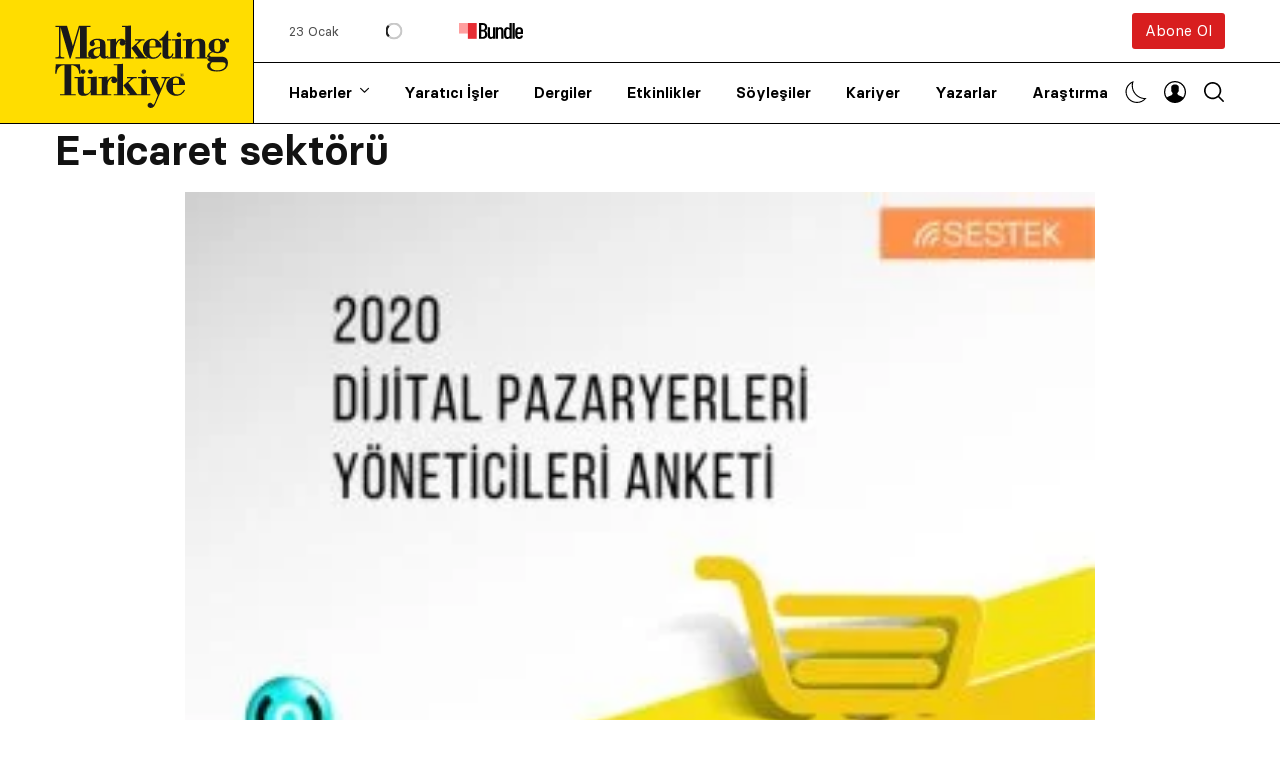

--- FILE ---
content_type: text/html; charset=UTF-8
request_url: https://www.marketingturkiye.com.tr/etiket/e-ticaret-sektoru/
body_size: 83865
content:
<!doctype html><html lang="tr" prefix="og: https://ogp.me/ns#"><head><script data-no-optimize="1">var litespeed_docref=sessionStorage.getItem("litespeed_docref");litespeed_docref&&(Object.defineProperty(document,"referrer",{get:function(){return litespeed_docref}}),sessionStorage.removeItem("litespeed_docref"));</script> <meta charset="UTF-8" /><meta name="viewport" content="width=device-width, initial-scale=1, maximum-scale=5, viewport-fit=cover"><meta name='Petal-Search-site-verification' content='0641e84064'/><link rel="profile" href="https://gmpg.org/xfn/11"><link rel="preload" href="https://www.marketingturkiye.com.tr/wp-content/themes/marketingturkiye/assets/fonts/Basier-Circle-Regular.woff2" as="font" type="font/woff" crossorigin><link rel="preload" href="https://www.marketingturkiye.com.tr/wp-content/themes/marketingturkiye/assets/fonts/Basier-Circle-SemiBold.woff2" as="font" type="font/woff" crossorigin><link rel="preload" href="https://www.marketingturkiye.com.tr/wp-content/themes/marketingturkiye/assets/fonts/RecifeText-Regular.woff2" as="font" type="font/woff" crossorigin><link rel="preload" href="https://www.marketingturkiye.com.tr/wp-content/themes/marketingturkiye/assets/fonts/RecifeText-SemiBold.woff2" as="font" type="font/woff" crossorigin><title>E-ticaret Sektörü | Marketing Türkiye</title><meta name="description" content="Marketing Türkiye"/><meta name="robots" content="nofollow, noindex, noimageindex"/><meta property="og:locale" content="tr_TR" /><meta property="og:type" content="article" /><meta property="og:title" content="E-ticaret Sektörü | Marketing Türkiye" /><meta property="og:description" content="Marketing Türkiye" /><meta property="og:url" content="https://www.marketingturkiye.com.tr/etiket/e-ticaret-sektoru/" /><meta property="og:site_name" content="Marketing Türkiye" /><meta property="article:publisher" content="https://www.facebook.com/marketingturkiye" /><meta property="og:image" content="https://www.marketingturkiye.com.tr/wp-content/uploads/2021/06/marketing-turkiye-logo.jpg" /><meta property="og:image:secure_url" content="https://www.marketingturkiye.com.tr/wp-content/uploads/2021/06/marketing-turkiye-logo.jpg" /><meta property="og:image:width" content="400" /><meta property="og:image:height" content="225" /><meta property="og:image:alt" content="marketing türkiye" /><meta property="og:image:type" content="image/jpeg" /><meta name="twitter:card" content="summary_large_image" /><meta name="twitter:title" content="E-ticaret Sektörü | Marketing Türkiye" /><meta name="twitter:description" content="Marketing Türkiye" /><meta name="twitter:site" content="@MarketingTR" /><meta name="twitter:image" content="https://www.marketingturkiye.com.tr/wp-content/uploads/2021/06/marketing-turkiye-logo.jpg" /><meta name="twitter:label1" content="Yazılar" /><meta name="twitter:data1" content="1" /> <script type="application/ld+json" class="rank-math-schema">{"@context":"https://schema.org","@graph":[{"@type":"Organization","@id":"https://www.marketingturkiye.com.tr/#organization","name":"Marketing Turkiye","url":"https://www.marketingturkiye.com.tr","sameAs":["https://www.facebook.com/marketingturkiye","https://twitter.com/MarketingTR"],"logo":{"@type":"ImageObject","@id":"https://www.marketingturkiye.com.tr/#logo","url":"https://www.marketingturkiye.com.tr/wp-content/uploads/2021/06/marketing-turkiye-logo.jpg","contentUrl":"https://www.marketingturkiye.com.tr/wp-content/uploads/2021/06/marketing-turkiye-logo.jpg","caption":"Marketing T\u00fcrkiye","inLanguage":"tr","width":"400","height":"225"}},{"@type":"WebSite","@id":"https://www.marketingturkiye.com.tr/#website","url":"https://www.marketingturkiye.com.tr","name":"Marketing T\u00fcrkiye","publisher":{"@id":"https://www.marketingturkiye.com.tr/#organization"},"inLanguage":"tr"},{"@type":"BreadcrumbList","@id":"https://www.marketingturkiye.com.tr/etiket/e-ticaret-sektoru/#breadcrumb","itemListElement":[{"@type":"ListItem","position":"1","item":{"@id":"https://www.marketingturkiye.com.tr","name":"Ana sayfa"}},{"@type":"ListItem","position":"2","item":{"@id":"https://www.marketingturkiye.com.tr/etiket/e-ticaret-sektoru/","name":"E-ticaret sekt\u00f6r\u00fc"}}]},{"@type":"CollectionPage","@id":"https://www.marketingturkiye.com.tr/etiket/e-ticaret-sektoru/#webpage","url":"https://www.marketingturkiye.com.tr/etiket/e-ticaret-sektoru/","name":"E-ticaret Sekt\u00f6r\u00fc | Marketing T\u00fcrkiye","isPartOf":{"@id":"https://www.marketingturkiye.com.tr/#website"},"inLanguage":"tr","breadcrumb":{"@id":"https://www.marketingturkiye.com.tr/etiket/e-ticaret-sektoru/#breadcrumb"}}]}</script> <link rel='dns-prefetch' href='//www.google.com' /><link rel='dns-prefetch' href='//fonts.googleapis.com' /><link rel="alternate" type="application/rss+xml" title="Marketing Türkiye &raquo; akışı" href="https://www.marketingturkiye.com.tr/feed/" /><link rel="alternate" type="application/rss+xml" title="Marketing Türkiye &raquo; yorum akışı" href="https://www.marketingturkiye.com.tr/comments/feed/" /><link rel="alternate" type="application/rss+xml" title="Marketing Türkiye &raquo; E-ticaret sektörü etiket akışı" href="https://www.marketingturkiye.com.tr/etiket/e-ticaret-sektoru/feed/" /><style id="litespeed-ucss">.fa-brands{-moz-osx-font-smoothing:grayscale;-webkit-font-smoothing:antialiased;display:var(--fa-display,inline-block);font-style:normal;font-variant:normal;line-height:1;text-rendering:auto;font-family:"Font Awesome 6 Brands"}.fa-brands:before{content:var(--fa)}:host,:root{--fa-style-family-brands:"Font Awesome 6 Brands";--fa-font-brands:normal 400 1em/1 "Font Awesome 6 Brands"}@font-face{font-family:"Font Awesome 6 Brands";font-style:normal;font-weight:400;font-display:block;src:url(https://cdnjs.cloudflare.com/ajax/libs/font-awesome/6.7.2/webfonts/fa-brands-400.woff2)format("woff2"),url(https://cdnjs.cloudflare.com/ajax/libs/font-awesome/6.7.2/webfonts/fa-brands-400.ttf)format("truetype")}.fa-brands{font-weight:400}.fa-x-twitter{--fa:"\e61b"}:host,:root{--fa-font-regular:normal 400 1em/1 "Font Awesome 6 Free";--fa-style-family-classic:"Font Awesome 6 Free";--fa-font-solid:normal 900 1em/1 "Font Awesome 6 Free"}@font-face{font-family:"Font Awesome 6 Free";font-style:normal;font-weight:400;font-display:block;src:url(https://cdnjs.cloudflare.com/ajax/libs/font-awesome/6.7.2/webfonts/fa-regular-400.woff2)format("woff2"),url(https://cdnjs.cloudflare.com/ajax/libs/font-awesome/6.7.2/webfonts/fa-regular-400.ttf)format("truetype")}@font-face{font-family:"Font Awesome 6 Free";font-style:normal;font-weight:900;font-display:block;src:url(https://cdnjs.cloudflare.com/ajax/libs/font-awesome/6.7.2/webfonts/fa-solid-900.woff2)format("woff2"),url(https://cdnjs.cloudflare.com/ajax/libs/font-awesome/6.7.2/webfonts/fa-solid-900.ttf)format("truetype")}@font-face{font-family:"Font Awesome 5 Brands";font-display:block;font-weight:400;src:url(https://cdnjs.cloudflare.com/ajax/libs/font-awesome/6.7.2/webfonts/fa-brands-400.woff2)format("woff2"),url(https://cdnjs.cloudflare.com/ajax/libs/font-awesome/6.7.2/webfonts/fa-brands-400.ttf)format("truetype")}@font-face{font-family:"Font Awesome 5 Free";font-display:block;font-weight:900;src:url(https://cdnjs.cloudflare.com/ajax/libs/font-awesome/6.7.2/webfonts/fa-solid-900.woff2)format("woff2"),url(https://cdnjs.cloudflare.com/ajax/libs/font-awesome/6.7.2/webfonts/fa-solid-900.ttf)format("truetype")}@font-face{font-family:"Font Awesome 5 Free";font-display:block;font-weight:400;src:url(https://cdnjs.cloudflare.com/ajax/libs/font-awesome/6.7.2/webfonts/fa-regular-400.woff2)format("woff2"),url(https://cdnjs.cloudflare.com/ajax/libs/font-awesome/6.7.2/webfonts/fa-regular-400.ttf)format("truetype")}@font-face{font-family:"FontAwesome";font-display:block;src:url(https://cdnjs.cloudflare.com/ajax/libs/font-awesome/6.7.2/webfonts/fa-solid-900.woff2)format("woff2"),url(https://cdnjs.cloudflare.com/ajax/libs/font-awesome/6.7.2/webfonts/fa-solid-900.ttf)format("truetype")}@font-face{font-family:"FontAwesome";font-display:block;src:url(https://cdnjs.cloudflare.com/ajax/libs/font-awesome/6.7.2/webfonts/fa-brands-400.woff2)format("woff2"),url(https://cdnjs.cloudflare.com/ajax/libs/font-awesome/6.7.2/webfonts/fa-brands-400.ttf)format("truetype")}@font-face{font-family:"FontAwesome";font-display:block;src:url(https://cdnjs.cloudflare.com/ajax/libs/font-awesome/6.7.2/webfonts/fa-regular-400.woff2)format("woff2"),url(https://cdnjs.cloudflare.com/ajax/libs/font-awesome/6.7.2/webfonts/fa-regular-400.ttf)format("truetype");unicode-range:u+f003,u+f006,u+f014,u+f016-f017,u+f01a-f01b,u+f01d,u+f022,u+f03e,u+f044,u+f046,u+f05c-f05d,u+f06e,u+f070,u+f087-f088,u+f08a,u+f094,u+f096-f097,u+f09d,u+f0a0,u+f0a2,u+f0a4-f0a7,u+f0c5,u+f0c7,u+f0e5-f0e6,u+f0eb,u+f0f6-f0f8,u+f10c,u+f114-f115,u+f118-f11a,u+f11c-f11d,u+f133,u+f147,u+f14e,u+f150-f152,u+f185-f186,u+f18e,u+f190-f192,u+f196,u+f1c1-f1c9,u+f1d9,u+f1db,u+f1e3,u+f1ea,u+f1f7,u+f1f9,u+f20a,u+f247-f248,u+f24a,u+f24d,u+f255-f25b,u+f25d,u+f271-f274,u+f278,u+f27b,u+f28c,u+f28e,u+f29c,u+f2b5,u+f2b7,u+f2ba,u+f2bc,u+f2be,u+f2c0-f2c1,u+f2c3,u+f2d0,u+f2d2,u+f2d4,u+f2dc}@font-face{font-family:"FontAwesome";font-display:block;src:url(https://cdnjs.cloudflare.com/ajax/libs/font-awesome/6.7.2/webfonts/fa-v4compatibility.woff2)format("woff2"),url(https://cdnjs.cloudflare.com/ajax/libs/font-awesome/6.7.2/webfonts/fa-v4compatibility.ttf)format("truetype");unicode-range:u+f041,u+f047,u+f065-f066,u+f07d-f07e,u+f080,u+f08b,u+f08e,u+f090,u+f09a,u+f0ac,u+f0ae,u+f0b2,u+f0d0,u+f0d6,u+f0e4,u+f0ec,u+f10a-f10b,u+f123,u+f13e,u+f148-f149,u+f14c,u+f156,u+f15e,u+f160-f161,u+f163,u+f175-f178,u+f195,u+f1f8,u+f219,u+f27a}img:is([sizes^="auto,"i]){contain-intrinsic-size:3000px 1500px}@font-face{font-family:dashicons;src:url(/wp-includes/fonts/dashicons.eot?99ac726223c749443b642ce33df8b800);src:url(/wp-includes/fonts/dashicons.eot?99ac726223c749443b642ce33df8b800#iefix)format("embedded-opentype"),url([data-uri])format("woff"),url(/wp-includes/fonts/dashicons.ttf?99ac726223c749443b642ce33df8b800)format("truetype");font-weight:400;font-style:normal}html,input{font-size:100%;line-height:1.15}html{-webkit-text-size-adjust:100%;box-sizing:border-box}body{margin:0;padding:0;background:#fefefe;font-family:"Lora","system-ui","San Francisco","Segoe UI","Roboto","Oxygen","Ubuntu",Arial,sans-serif;font-weight:400;line-height:1.6;color:#000;-webkit-font-smoothing:antialiased;-moz-osx-font-smoothing:grayscale;font-size:16px;background:#fff;transition:background-color .25s cubic-bezier(.104,.204,.492,1)}h1{font-size:2em}a,strong{line-height:inherit}a{background-color:#fff0;text-decoration:none;cursor:pointer}strong{font-weight:700}img{border-style:none;display:inline-block;vertical-align:middle;max-width:100%;height:auto;-ms-interpolation-mode:bicubic}input{margin:0;overflow:visible;font-family:inherit}::-webkit-file-upload-button{-webkit-appearance:button;font:inherit}*,::after,::before{box-sizing:inherit}div,li,p,ul{margin:0;padding:0}form,h1,h3,h5,h6{padding:0}h1,h3,h5,h6,p{text-rendering:optimizeLegibility}p{margin-bottom:1.5rem;font-size:inherit;line-height:1.6}em,i{font-style:italic;line-height:inherit}h1,h3,h5,h6{font-family:"Basier Circle","system-ui","San Francisco","Segoe UI","Roboto","Oxygen","Ubuntu",Arial,serif;font-style:normal;font-weight:600;color:#121212;font-size:1.75rem;line-height:1.25;margin:0;margin-bottom:1rem}h3,h5,h6{font-size:1.25rem}h5,h6{font-size:1rem}h6{font-size:.875rem}@media print,screen and (min-width:48em){h1{font-size:2.625rem}h3{font-size:1.375rem}h5{font-size:1rem}h6{font-size:.875rem}}a:hover{color:#1468a0}a img{border:0}ul,ul ul{margin-left:1.25rem}ul{margin-bottom:1.5rem;list-style-position:outside;line-height:1.6;list-style-type:disc}li{font-size:inherit}ul ul{margin-bottom:0}figure{margin:0;padding:0}@media print{*{background:0 0!important;color:#000!important;color-adjust:economy;box-shadow:none!important;text-shadow:none!important}a,a:visited{text-decoration:underline}a[href]:after{content:" ("attr(href)")"}a[href^="#"]:after{content:""}img{page-break-inside:avoid;max-width:100%!important}@page{margin:.5cm}h3,p{orphans:3;widows:3}h3{page-break-after:avoid}}.row{max-width:79.375rem;margin-right:auto;margin-left:auto;display:flex;flex-flow:row wrap}.row .row{margin-right:-.625rem;margin-left:-.625rem}@media print,screen and (min-width:48em){.row .row{margin-right:-.9375rem;margin-left:-.9375rem}}@media print,screen and (min-width:66.75em){.row .row{margin-right:-.9375rem;margin-left:-.9375rem}}.row:not(.expanded) .row{max-width:none}.columns{flex:1 1 0%;padding-right:.625rem;padding-left:.625rem;min-width:0}@media print,screen and (min-width:48em){.columns{padding-right:.9375rem;padding-left:.9375rem}}.small-6{flex:0 0 50%;max-width:50%}.small-12{flex:0 0 100%;max-width:100%}@media print,screen and (min-width:48em){.medium-3{flex:0 0 25%;max-width:25%}.medium-6{flex:0 0 50%;max-width:50%}}@media print,screen and (min-width:66.75em){.large-3{flex:0 0 25%;max-width:25%}.large-4{flex:0 0 33.3333333333%;max-width:33.3333333333%}.large-8{flex:0 0 66.6666666667%;max-width:66.6666666667%}}@font-face{font-family:"Basier Circle";src:url(/wp-content/themes/marketingturkiye/assets/fonts/Basier-Circle-Regular.woff2)format("woff2"),url(/wp-content/themes/marketingturkiye/assets/fonts/Basier-Circle-Regular.woff)format("woff");font-weight:400;font-style:normal;font-display:swap}@font-face{font-family:"Basier Circle";src:url(/wp-content/themes/marketingturkiye/assets/fonts/Basier-Circle-SemiBold.woff2)format("woff2"),url(/wp-content/themes/marketingturkiye/assets/fonts/Basier-Circle-SemiBold.woff)format("woff");font-weight:600;font-style:normal;font-display:swap}@font-face{font-family:"mt";src:url([data-uri])format("woff"),url([data-uri])format("truetype")}[class^=thb-icon-]:before{font-family:"mt";font-style:normal;font-weight:400;speak:never;font-display:swap;display:inline-block;text-decoration:inherit;width:1em;margin-right:.2em;text-align:center;font-variant:normal;text-transform:none;line-height:1em;margin-left:.2em;-webkit-font-smoothing:antialiased;-moz-osx-font-smoothing:grayscale}.thb-icon-mail:before{content:""}.thb-icon-linkedin:before{content:""}.thb-icon-youtube:before{content:""}.thb-icon-instagram:before{content:""}.thb-icon-whatsapp:before{content:""}.thb-icon-twitter:before{content:""}.thb-icon-facebook-squared:before{content:""}#mobile-menu,.btn,.footer,.header,.post .post-category,.post .post-gallery .thb-count,.post .thb-post-bottom,.tag-cloud-link,.thb-tabs,.widget .thb-widget-title,.widget.thb_widget_social_links a{font-family:"Basier Circle","system-ui","San Francisco","Segoe UI","Roboto","Oxygen","Ubuntu",Arial,serif}.btn,.header,.thb-footer-image-links .thb-footer-image img,.thb-full-menu li a,.thb-light-toggle .thb-light-toggle-icon .toggle-icon,.thb-light-toggle .thb-light-toggle-icon .toggle-icon svg path,.thb-secondary-menus .thb-secondary-item.thb-full-menu svg path,.thb-secondary-menus .thb-secondary-item.thb-quick-search svg,.thb-tabs .thb-tab-menu li a:after,a,input[type=text]{transition:all .25s cubic-bezier(.104,.204,.492,1)}.mobile-toggle-holder .mobile-toggle span{transition:all .25s ease;display:block;position:absolute;width:21px;height:2px;background:#000;border-radius:1px;content:" ";left:0}.post-detail .post-content p a{background-image:linear-gradient(#fd0,#fd0);background-position:0 100%;background-repeat:no-repeat;background-size:100% 2px;font-weight:600}.thb-loading:after{content:"";width:100%;height:100%;position:absolute;top:0;left:0;z-index:30;background:#fff0 url([data-uri])center center no-repeat;background-size:34px 34px}a{color:#000;-webkit-tap-highlight-color:#fff0}.thb-full-menu li a:hover,a:hover{color:#797979}a:focus{outline:0;color:inherit}p{word-spacing:.001em;font-feature-settings:"kern"1;font-kerning:normal}.row{background-size:cover;padding:0 5px}@media only screen and (min-width:768px){.row{padding:0 35px}}.row .row{padding:0}#wrapper,#wrapper [role=main]{display:flex;flex-direction:column}#wrapper{min-height:100vh;backface-visibility:hidden;scroll-behavior:smooth}#wrapper [role=main]{flex:1}@media screen and (-ms-high-contrast:active),(-ms-high-contrast:none){#wrapper [role=main]{display:block;flex:none}}.header{border-bottom:1px solid #000;position:relative;background:#fff;z-index:40;width:100%}.header:after{content:"";display:none;background:#000;position:absolute;top:50%;left:0;width:100vw;height:1px;z-index:0}@media only screen and (min-width:1068px){.header:after{display:block}}.header .header-wrapper{display:flex;align-items:center;position:relative}@media only screen and (min-width:1068px){.header .header-wrapper{align-items:stretch}}.header .header-wrapper .thb-menu-area-wrapper{width:100%;flex:1;display:flex;flex-direction:column}.header .header-wrapper .thb-menu-area-wrapper .thb-menu-area,.header .header-wrapper .thb-menu-area-wrapper .thb-secondary-area{flex:1;padding-left:35px}@media only screen and (min-width:1068px){.header .header-wrapper .thb-menu-area-wrapper .thb-menu-area,.header .header-wrapper .thb-menu-area-wrapper .thb-secondary-area{position:relative}}.header .header-wrapper .thb-menu-area-wrapper .thb-secondary-area{display:none;justify-content:space-between;align-items:center;position:relative}@media only screen and (min-width:1068px){.header .header-wrapper .thb-menu-area-wrapper .thb-secondary-area{display:flex}}.header .header-wrapper .thb-menu-area-wrapper .thb-secondary-area .btn{height:36px;line-height:36px;font-weight:400;font-size:15px}.header .header-wrapper .thb-menu-area-wrapper .thb-secondary-area .thb-bundle{display:flex;flex-wrap:wrap;margin:auto 0;font-size:13px;align-items:center}.header .header-wrapper .thb-menu-area-wrapper .thb-secondary-area .thb-bundle:hover,.post .post-title a:hover,.post-detail .post-title-container h1{color:#000}.header .header-wrapper .thb-menu-area-wrapper .thb-secondary-area .thb-bundle .thb-bundle-date{opacity:.7;margin-right:15px}.header .header-wrapper .thb-menu-area-wrapper .thb-secondary-area .thb-bundle .thb-bundle-text{margin-right:25px;position:relative;min-width:80px}.header .header-wrapper .thb-menu-area-wrapper .thb-secondary-area .thb-bundle .thb-bundle-text.thb-loading:after{top:50%;left:50%;width:34px;height:34px;margin:-17px 0 0-17px;transform:scale(.5)}.header .header-wrapper .thb-menu-area-wrapper .thb-menu-area,.thb-full-menu>li>a{display:flex;align-items:center}.header .header-wrapper .thb-menu-area-wrapper .thb-menu-area .searchform{position:absolute;top:0;left:0;width:calc(100% - 30px);bottom:0;opacity:0;pointer-events:none}@media only screen and (min-width:1068px){.header .header-wrapper .thb-menu-area-wrapper .thb-menu-area .searchform{width:calc(100% - 30px)}}.header .header-wrapper .thb-menu-area-wrapper .thb-menu-area .searchform .search-field{height:100%;border-color:#fff0;width:100%;margin:0;padding-left:0}@media only screen and (min-width:1068px){.header .header-wrapper .thb-menu-area-wrapper .thb-menu-area .searchform .search-field{font-size:20px;padding-left:35px}}.header .logo-holder{display:inline-flex;align-items:center;position:relative;width:135px}@media only screen and (min-width:1068px){.header .logo-holder{width:220px;border-right:1px solid #000}}.header .logo-holder .logolink{display:flex;z-index:5;padding:15px 15px 10px 0}@media only screen and (min-width:1068px){.header .logo-holder .logolink{padding:25px 15px 15px 0}}.header .logo-holder svg{display:block;width:120px;height:57px}@media only screen and (min-width:1068px){.header .logo-holder svg{max-width:175px;width:100%;height:auto}}.header .logo-holder:after{content:"";display:none;position:absolute;top:0;right:0;bottom:0;background:#fd0;width:999em;z-index:1}@media only screen and (min-width:1068px){.header .logo-holder:after{display:block}}.thb-full-menu{display:none;margin:0;padding:0;list-style:none;line-height:1;height:100%}@media only screen and (min-width:1068px){.thb-full-menu{display:inline-flex}}.thb-full-menu>li{display:inline-flex}.thb-full-menu>li+li{margin-left:35px}.thb-full-menu>li>a{min-height:30px;font-size:15px;font-weight:600}@media only screen and (min-width:1068px){.thb-full-menu>li>a{min-height:50px}}.thb-full-menu li{margin:0;white-space:nowrap}.thb-full-menu li.menu-item-has-children{position:relative}.thb-full-menu li.menu-item-has-children:hover{overflow:visible}.thb-full-menu li.menu-item-has-children>a:after{display:inline-flex;font-family:"mt";content:"";margin-left:8px;font-size:10px;font-weight:600;transform:translateY(-1px)}.thb-full-menu li.thb-double-column .sub-menu{display:flex;flex-direction:row;flex-wrap:wrap;min-width:350px}.thb-full-menu li.thb-double-column .sub-menu li{flex:0 0 60%;max-width:60%}.thb-full-menu li.thb-double-column .sub-menu li:nth-child(odd){flex:0 0 40%;max-width:40%}.thb-full-menu li.thb-double-column .sub-menu li.thb-button-link{flex:0 0 100%;max-width:100%}.thb-full-menu li.thb-double-column .sub-menu li.thb-button-link>a{display:inline-flex;align-items:center;justify-content:center;text-align:center;width:100%;background:#fd0;color:#000;height:44px;line-height:44px;font-weight:600;border-radius:3px;font-size:14px;margin-top:10px;-webkit-box-shadow:0 6px 16px rgb(0 0 0/.08);-moz-box-shadow:0 6px 16px rgb(0 0 0/.08);box-shadow:0 6px 16px rgb(0 0 0/.08)}.thb-full-menu .sub-menu{margin:0;display:none;flex-direction:column;flex-shrink:0;list-style:none;border:1px solid #000;border-radius:3px;background:#fff;position:absolute;text-align:left;top:calc(100% - 7px);left:-30px;opacity:0;visibility:hidden;z-index:2;min-width:205px;padding:20px 0;box-shadow:0 9px 34px rgb(0 0 0/.25);-webkit-backface-visibility:hidden;-moz-backface-visibility:hidden;-ms-backface-visibility:hidden;-o-backface-visibility:hidden;backface-visibility:hidden}.thb-full-menu .sub-menu li{display:inline-flex;padding:10px 30px}.thb-full-menu .sub-menu li a{display:flex;align-items:center;opacity:0;font-size:15px;line-height:1;font-weight:400;will-change:opacity}.thb-secondary-menus{line-height:1;margin-left:auto;align-items:center;display:inline-flex}.thb-secondary-menus .thb-secondary-item{display:inline-flex;line-height:0;position:relative;margin-left:17px}.thb-secondary-menus .thb-secondary-item .thb-item-icon-wrapper{padding:7px 0}.thb-secondary-menus .thb-secondary-item.thb-quick-search .thb-close-icon{position:absolute;top:-1px;right:-10px;width:40px;height:auto;opacity:0}.thb-secondary-menus .thb-secondary-item.thb-full-menu .sub-menu{left:auto;right:-20px;min-width:150px;top:100%}.thb-light-toggle .thb-light-toggle-icon .toggle-icon.dark-icon:hover svg path,.thb-secondary-menus .thb-secondary-item:hover svg{fill:#797979}.thb-light-toggle{position:relative;display:inline-flex;align-items:center;cursor:pointer}.thb-light-toggle svg{width:auto}.thb-light-toggle .thb-light-toggle-icon{width:22px;position:relative;height:22px;overflow:hidden}.thb-light-toggle .thb-light-toggle-icon .toggle-icon{position:absolute;top:50%;right:0;margin-top:-11px;transform-origin:bottom left}.thb-light-toggle .thb-light-toggle-icon .toggle-icon.dark-icon svg path{fill:#000;stroke:none}.thb-light-toggle .thb-light-toggle-icon .toggle-icon.light-icon{transform:rotateZ(120deg);opacity:0}.header-container{height:83px}@media only screen and (min-width:1068px){.header-container{height:124px}.post-detail .large-8.columns,.sidebar-section{padding-right:85px}}#infinite-article,.post .post-gallery{position:relative}.post .post-gallery>a{display:block}.post .post-gallery .wp-post-image{width:100%;object-fit:cover}.post .post-gallery .thb-count{display:flex;align-items:center;justify-content:center;font-weight:600;font-size:14px;border:2px solid #000;width:32px;line-height:1;height:32px;background:#fd0;color:#000;position:absolute;left:10px;top:-5px;border-radius:50%}.post .post-category{line-height:1;margin-bottom:15px;display:inline-flex}.post .post-category a{color:#565656;font-weight:600;text-transform:uppercase;font-size:11px}.post .post-title a span{background-image:linear-gradient(#fd0,#fd0);background-position:0 100%;background-repeat:no-repeat;background-size:0 2px;transition:background-size .3s}.post .post-title a:hover span{background-size:100% 2px}.post .thb-post-bottom{display:inline-flex;flex-wrap:wrap;font-size:12px;line-height:1}.post .thb-post-bottom .thb-post-author{font-weight:600;margin-right:7px}.post .thb-post-bottom .thb-post-date:before{content:"—";display:inline-flex;vertical-align:middle;margin-right:7px}.post .thb-post-bottom .thb-post-date+.thb-post-reading-time{display:inline-flex;margin-left:9px}.post .thb-post-bottom .thb-post-date+.thb-post-reading-time:before{content:"·";display:inline-flex;vertical-align:middle;font-size:20px;font-weight:600;color:#b2b2b2;line-height:12px;margin-right:7px;transform:translateY(-1px)}.post .post-inner-content{line-height:0}.post.style2,.post.style2 .post-gallery{margin-bottom:20px}.post.style2 .post-title h5{margin-bottom:15px}.post.style4{margin-bottom:30px}.post.style4 .post-gallery{margin-bottom:25px}.post.popular-featured-post{margin-bottom:20px}.post.popular-featured-post .post-gallery>a:after{content:"";display:block;position:absolute;top:0;left:0;width:100%;height:100%;opacity:.4;pointer-events:none;z-index:0;background-image:-owg-linear-gradient(#fff0,#000);background-image:-webkit-linear-gradient(#fff0,#000);background-image:-moz-linear-gradient(#fff0,#000);background-image:-o-linear-gradient(#fff0,#000);background-image:linear-gradient(#fff0,#000)}.post.popular-featured-post .post-gallery .post-title{position:absolute;left:0;bottom:0;padding:22px}.post.popular-featured-post .post-gallery .post-title a{color:#fff}.post.popular-featured-post .post-gallery .post-title h5{font-size:18px;margin:0}.post.thumbnail{display:flex;align-items:center;margin-bottom:25px}.post.thumbnail .post-gallery{width:120px;height:67.5px;margin-right:25px;flex-shrink:0}.post.thumbnail .post-gallery img,.post.thumbnail .post-gallery>a{height:100%}.post.thumbnail .post-thumbnail-content{line-height:1}#mobile-menu .side-panel-inner .mobile-menu-bottom .menu-footer>:last-child,.footer .footer-wrapper .thb-footer-logo-area p:last-child,.post.thumbnail:last-child,.widget.thb_widget_popular_posts .post.thumbnail-style3:last-child,.widget.thb_widget_recent_posts .post.thumbnail-style3 .post-gallery,.widget.thb_widget_recent_posts .post.thumbnail-style3:last-child,.widget.thb_widget_social_links li:last-child,.widget.widget_nav_menu li:last-child{margin-bottom:0}.post.thumbnail.thumbnail-style3,input[type=text]{margin-bottom:20px}.post.thumbnail.thumbnail-style3 h6{margin:0;font-size:15px}form{margin:0}input[type=text]{border:1px solid #e0e0e0;padding:18px 20px;height:54px;color:#000;font-size:16px;font-weight:400;background:#fff;max-width:100%;outline:0;font-family:inherit;border-radius:3px;box-shadow:none;-webkit-appearance:none;-moz-appearance:none;appearance:none}input[type=text]:focus{border-color:#000;color:#000;box-shadow:none}input[type=text]:-moz-placeholder{font-weight:400;color:rgb(0 0 0/.6)}input[type=text]::-moz-placeholder{font-weight:400;color:rgb(0 0 0/.6)}input[type=text]:-ms-input-placeholder{font-weight:400;color:rgb(0 0 0/.6)}input[type=text]::-webkit-input-placeholder{font-weight:400;color:rgb(0 0 0/.6)}input[type=text]:disabled{background-color:#ebebeb;cursor:not-allowed}input:-webkit-autofill{background-color:#fff}.btn,.thb-mobile-menu>li>a{align-items:center;color:#000}.btn{display:inline-block;justify-content:center;text-align:center;height:52px;line-height:52px;background:#fff;padding:0 20px;max-width:100%;font-size:16px;font-weight:600;border:0;outline:0;position:relative;cursor:pointer;border-radius:3px;white-space:nowrap;-webkit-appearance:none;-moz-appearance:none;appearance:none}.btn.red{background:#d81e1f;color:#fff;box-shadow:none;height:36px;line-height:36px;padding:0 13px;margin-left:auto}.btn.red:hover{background:#ab1819;color:#fff}.btn.small{height:44px;line-height:44px;font-size:14px}.btn.full{width:100%;text-align:center}.widget{margin-bottom:25px;font-size:15px}.widget .thb-widget-title{font-weight:600;font-size:20px;margin-bottom:25px;line-height:1;color:#000}.sidebar .widget{border:1px solid #000;padding:20px;position:relative}.sidebar .widget:before{content:"";display:block;position:absolute;top:0;left:0;width:100%;height:8px;background-image:linear-gradient(135deg,#fff 40%,#595959 40%,#595959 50%,#fff 50%,#fff 90%,#595959 90%,#595959 100%);background-size:7.07px 7.07px}.sidebar .widget .thb-widget-title{margin-top:10px}@media only screen and (min-width:768px){.sidebar .widget{padding:35px}.sidebar .widget .thb-widget-title{margin-top:0}}.widget ul{list-style:none;margin:0;padding:0}.widget ul li{margin-bottom:5px}.widget.thb_widget_social_links a{display:flex;border:1px dotted #e2e2e2;align-items:center;font-size:12px;text-transform:uppercase;font-weight:600}.widget.thb_widget_social_links a .thb-social-icon{display:flex;width:40px;height:38px;line-height:0;font-size:16px;align-items:center;justify-content:center;border-right:1px dotted #e2e2e2}.widget.thb_widget_social_links a .thb-social-label{line-height:1;padding:0 15px}.widget.thb_widget_social_links a.facebook:hover{color:#3b5998}.widget.thb_widget_social_links a.facebook:hover .thb-social-icon{background:rgb(59 89 152/.07)}.widget.thb_widget_social_links a.linkedin:hover{color:#007bb6}.widget.thb_widget_social_links a.linkedin:hover .thb-social-icon{background:rgb(0 123 182/.07)}.widget.thb_widget_social_links a.twitter:hover{color:#00aced}.widget.thb_widget_social_links a.twitter:hover .thb-social-icon{background:rgb(0 172 237/.07)}.widget.thb_widget_social_links a.instagram:hover{color:#3f729b}.widget.thb_widget_social_links a.instagram:hover .thb-social-icon{background:rgb(63 114 155/.07)}.widget.thb_widget_social_links a.youtube:hover{color:#e52d27}.widget.thb_widget_social_links a.youtube:hover .thb-social-icon{background:rgb(229 45 39/.07)}#infinite-article.post{padding-bottom:90px}.article-detail-row{border-bottom:1px solid #000;padding:0}@media only screen and (min-width:768px){.article-detail-row{padding:55px 0}}.post-detail{margin-bottom:30px}@media only screen and (min-width:768px){.post-detail{margin-bottom:50px}}.post-detail .thb-article-featured-image{position:relative;margin-left:-15px;margin-bottom:30px;width:calc(100% + 30px)}.post-detail .thb-article-featured-image .wp-post-image{width:100%;height:100%;object-fit:cover}.post-detail .thb-article-featured-image .post-title-container{padding:0 15px;margin-top:-5rem}@media only screen and (min-width:768px){.post-detail .thb-article-featured-image .post-title-container{margin-top:-6rem}}.post-detail .thb-article-featured-image .post-title-container h1{line-height:1.9}@media only screen and (min-width:768px){.post-detail .thb-article-featured-image .post-title-container h1{font-size:36px;line-height:2.3}.post-detail .thb-article-featured-image{margin-left:-25px;width:calc(100% + 50px)}.post-detail .thb-article-featured-image .post-title-container{padding:0 25px}}@media only screen and (min-width:1068px){.post-detail .thb-article-featured-image{margin-left:-50px;width:calc(100% + 100px)}.post-detail .thb-article-featured-image .post-title-container{padding:0 50px}}.post-detail .post-title-container .post-category{background:rgb(0 0 0/.4);padding:12px 14px;color:#fff;text-transform:uppercase}.post-detail .post-title-container .post-category a{color:#fff}.post-detail .post-title-container h1 span{background:#fd0;padding:2% 3%;-webkit-box-decoration-break:clone;box-decoration-break:clone}.post-detail .post-content{font-size:17px;line-height:1.65}.post-detail .post-content p a:hover,.thb-tabs .thb-tab-menu li a.active,.thb-tabs .thb-tab-menu li a:hover{color:#000}.post-detail .thb-article-tags{padding:15px 0;clear:both}.tag-cloud-link{display:inline-flex;border:1px solid #e2e2e2;color:#000;font-size:14px;padding:9px 12px;line-height:1;margin:0 2px 6px 0}.tag-cloud-link:hover{background:#000;border-color:#000;color:#fff}.thb-related-posts h3{display:block;border-top:1px solid #e2e2e2;padding-top:40px;margin-bottom:20px}@media only screen and (min-width:1068px){.thb-related-posts .post{margin-bottom:0}}.thb-social-buttons{display:flex;flex-wrap:wrap}.thb-social-buttons.sharing-top{margin-bottom:30px}.thb-social-buttons.sharing-bottom{margin:20px 0 30px}.thb-social-buttons .social{display:inline-flex;align-items:center;justify-content:center;color:#fff;margin-right:5px;width:38px;height:38px}.thb-social-buttons .social.social-facebook{background:#3b5998}.thb-social-buttons .social.social-facebook:hover{color:#fff;background:#2d4373}.thb-social-buttons .social.social-linkedin{background:#007bb6}.thb-social-buttons .social.social-linkedin:hover{color:#fff;background:#005983}.thb-social-buttons .social.social-twitter{background:#00aced}.thb-social-buttons .social.social-twitter:hover{background:#0087ba}.thb-social-buttons .social.social-whatsapp{background:#25d366}.thb-social-buttons .social.social-whatsapp:hover{color:#fff;background:#1da851}.thb-social-buttons .social.social-email{background:#b9b9b9}.thb-social-buttons .social.social-email:hover{color:#fff;background:#a09f9f}#mobile-menu{display:flex;flex-direction:column;position:fixed;left:0;top:70px;bottom:0;z-index:30;background:#f0f0f0;width:100%;max-height:100vh;overflow:scroll;opacity:0;-webkit-transform:translateY(-40px);-moz-transform:translateY(-40px);-ms-transform:translateY(-40px);-o-transform:translateY(-40px);transform:translateY(-40px);pointer-events:none}@media only screen and (min-width:1068px){#mobile-menu{display:none!important;pointer-events:none!important}}#mobile-menu .btn.red{height:56px;line-height:56px;font-size:18px;margin-bottom:10px}#mobile-menu .side-panel-inner{padding:15px;flex:1;display:flex;flex-direction:column}@media only screen and (min-width:768px){#mobile-menu .side-panel-inner{padding:50px}}#mobile-menu .side-panel-inner .mobile-menu-bottom{margin-top:auto}#mobile-menu .side-panel-inner .mobile-menu-bottom .thb-social-icons{text-align:center;font-size:24px;border-top:1px solid #e2e2e2;padding:20px 0}#mobile-menu .side-panel-inner .mobile-menu-bottom .menu-footer{padding:30px 0;font-size:12px;border-top:1px solid #e2e2e2;text-align:center}#mobile-menu .side-panel-inner .mobile-menu-bottom .menu-footer p{display:block;color:inherit;opacity:.6;padding:0 15px}#mobile-menu .side-panel-inner .mobile-menu-bottom .menu-footer>a{display:inline-flex;margin:0 8px}#mobile-menu .side-panel-inner .mobile-menu-bottom .menu-footer>a svg{width:135px;height:auto;max-height:40px;margin-bottom:25px}.thb-mobile-menu{line-height:1;margin:0;padding:0;list-style:none}.thb-mobile-menu>li{border-bottom:1px solid #e2e2e2}.thb-mobile-menu>li>a{display:flex;text-transform:none;font-size:18px;font-weight:400;padding:18px 0;line-height:1;transition:none}.thb-mobile-menu>li:last-child{border-bottom:0}.thb-mobile-menu li.menu-item-has-children{position:relative;padding-right:30px}.thb-mobile-menu li.menu-item-has-children>a span{position:absolute;top:0;right:0;width:30px;height:100%;max-height:45px;display:flex;align-items:center;justify-content:flex-end}.thb-mobile-menu li.menu-item-has-children>a span:after{content:"";display:block;font-family:"mt";margin-left:auto;font-size:16px;font-weight:400}.thb-mobile-menu .sub-menu{display:none;font-size:11px;margin:0 0 10px 20px;list-style:none}.thb-mobile-menu .sub-menu a{display:flex;justify-content:space-between;align-items:center;padding:8px 0;line-height:1;font-size:14px}.thb-mobile-menu .sub-menu a:not(:hover){color:#333}.mobile-toggle-holder{cursor:pointer;align-items:center;margin-right:15px}@media only screen and (min-width:1068px){.mobile-toggle-holder{margin-right:20px}.mobile-toggle-holder.thb-secondary-item{display:none}}.mobile-toggle-holder .mobile-toggle{display:inline-flex;width:21px;height:18px;align-items:center;transition:none;vertical-align:middle;position:relative}.mobile-toggle-holder .mobile-toggle span:nth-child(1){top:1px;transform-origin:top right}.mobile-toggle-holder .mobile-toggle span:nth-child(2){top:8px}.mobile-toggle-holder .mobile-toggle span:nth-child(3){top:15px;transform-origin:bottom right}.footer-top{border-top:1px solid #000;padding:35px 0;margin-top:40px}@media only screen and (min-width:768px){.footer-top{padding:70px 0 55px;margin-top:80px}}.thb-footer-image-links{display:flex;flex-wrap:wrap}.thb-footer-image-links .thb-footer-image{display:flex;align-items:center;justify-content:center;min-width:115px;height:100px;padding:0 15px}.thb-footer-image-links .thb-footer-image img{height:59px;width:auto;object-fit:contain;will-change:transform}.thb-footer-image-links .thb-footer-image:hover img{-webkit-transform:translateY(-7px);-moz-transform:translateY(-7px);-ms-transform:translateY(-7px);-o-transform:translateY(-7px);transform:translateY(-7px)}.thb-tabs .thb-tab-menu{list-style:none;margin:0 0 15px;padding:0;display:block}.thb-tabs .thb-tab-menu li{display:inline-flex;margin-right:10px;margin-bottom:15px}@media only screen and (min-width:768px){.thb-tabs .thb-tab-menu li{display:inline-flex;margin-right:35px}}.thb-tabs .thb-tab-menu li a{text-transform:uppercase;color:#737373;font-weight:600;position:relative}.thb-tabs .thb-tab-menu li a:after{content:"";display:block;position:absolute;top:calc(100% - 2px);left:0;width:100%;height:2px;background:#fd0;transform:scale(0,1);transform-origin:center left}.thb-tabs .thb-tab-menu li a.active:after{transform:scale(1,1)}.thb-tabs .thb-panel{display:none}.thb-tabs .thb-panel.active{display:block}.footer{border-top:1px solid #000;border-bottom:1px solid #000;overflow:hidden}.footer svg{max-width:120px;height:auto}.footer .footer-wrapper{display:flex;flex-direction:column}@media only screen and (min-width:768px){.footer .footer-wrapper{flex-direction:row}}.footer .footer-wrapper .thb-footer-logo-area{display:inline-flex;align-items:center;position:relative;width:315px;flex-shrink:0}@media only screen and (min-width:768px){.footer .footer-wrapper .thb-footer-logo-area{border-right:1px solid #000;border-bottom:0}}.footer .footer-wrapper .thb-footer-logo-area .logolink{display:flex;z-index:1;padding-bottom:20px}.footer .footer-wrapper .thb-footer-logo-area .logo-holder{padding:30px 0}.footer .footer-wrapper .thb-footer-logo-area svg{display:block;max-width:175px;height:auto}.footer .footer-wrapper .thb-footer-logo-area p{font-size:14px;margin-bottom:5px}.footer .footer-wrapper .thb-footer-widget-wrapper{width:100%;display:flex;flex-direction:column}.footer .footer-wrapper .thb-footer-widget-wrapper .thb-footer-widget-area,.footer .footer-wrapper .thb-footer-widget-wrapper .thb-subfooter-area{flex:1}.footer .footer-wrapper .thb-footer-widget-wrapper .thb-footer-widget-area{padding:20px 0}@media only screen and (min-width:1068px){.footer .footer-wrapper .thb-footer-widget-wrapper .thb-footer-widget-area .columns:last-child{text-align:right}}@media only screen and (min-width:768px){.footer .footer-wrapper .thb-footer-widget-wrapper .thb-footer-widget-area{padding:45px 0 20px 45px}}.footer .footer-wrapper .thb-footer-widget-wrapper .thb-subfooter-area{display:flex;align-items:center;justify-content:space-between;flex-wrap:wrap;position:relative;flex-grow:0;padding:25px 0}@media only screen and (min-width:768px){.footer .footer-wrapper .thb-footer-widget-wrapper .thb-subfooter-area{padding:25px 0 25px 45px}}.footer .footer-wrapper .thb-footer-widget-wrapper .thb-subfooter-area:after{content:"";display:block;background:#000;position:absolute;top:0;left:-15px;width:100vw;height:1px}@media only screen and (min-width:768px){.footer .footer-wrapper .thb-footer-widget-wrapper .thb-subfooter-area:after{left:0}}.footer .footer-wrapper .thb-footer-widget-wrapper .thb-subfooter-area p{color:#737373;font-size:12px;margin:0}.footer .footer-wrapper .thb-footer-widget-wrapper .thb-subfooter-area .thb-social-icons a{display:inline-flex;margin-right:10px}.footer .footer-wrapper .thb-footer-widget-wrapper .thb-subfooter-area .thb-social-icons a:last-child{margin-right:0}.header:after{width:100%!important}.thb-social-buttons .social.social-twitter{background:#181818!important}a.social.social-twitter i{font-size:15px!important}.thb-social-buttons .social.social-twitter:hover{color:#fff;background:#444646!important}:root{--wp--preset--aspect-ratio--square:1;--wp--preset--aspect-ratio--4-3:4/3;--wp--preset--aspect-ratio--3-4:3/4;--wp--preset--aspect-ratio--3-2:3/2;--wp--preset--aspect-ratio--2-3:2/3;--wp--preset--aspect-ratio--16-9:16/9;--wp--preset--aspect-ratio--9-16:9/16;--wp--preset--color--black:#000000;--wp--preset--color--cyan-bluish-gray:#abb8c3;--wp--preset--color--white:#ffffff;--wp--preset--color--pale-pink:#f78da7;--wp--preset--color--vivid-red:#cf2e2e;--wp--preset--color--luminous-vivid-orange:#ff6900;--wp--preset--color--luminous-vivid-amber:#fcb900;--wp--preset--color--light-green-cyan:#7bdcb5;--wp--preset--color--vivid-green-cyan:#00d084;--wp--preset--color--pale-cyan-blue:#8ed1fc;--wp--preset--color--vivid-cyan-blue:#0693e3;--wp--preset--color--vivid-purple:#9b51e0;--wp--preset--gradient--vivid-cyan-blue-to-vivid-purple:linear-gradient(135deg,rgb(6,147,227) 0%,rgb(155,81,224) 100%);--wp--preset--gradient--light-green-cyan-to-vivid-green-cyan:linear-gradient(135deg,rgb(122,220,180) 0%,rgb(0,208,130) 100%);--wp--preset--gradient--luminous-vivid-amber-to-luminous-vivid-orange:linear-gradient(135deg,rgb(252,185,0) 0%,rgb(255,105,0) 100%);--wp--preset--gradient--luminous-vivid-orange-to-vivid-red:linear-gradient(135deg,rgb(255,105,0) 0%,rgb(207,46,46) 100%);--wp--preset--gradient--very-light-gray-to-cyan-bluish-gray:linear-gradient(135deg,rgb(238,238,238) 0%,rgb(169,184,195) 100%);--wp--preset--gradient--cool-to-warm-spectrum:linear-gradient(135deg,rgb(74,234,220) 0%,rgb(151,120,209) 20%,rgb(207,42,186) 40%,rgb(238,44,130) 60%,rgb(251,105,98) 80%,rgb(254,248,76) 100%);--wp--preset--gradient--blush-light-purple:linear-gradient(135deg,rgb(255,206,236) 0%,rgb(152,150,240) 100%);--wp--preset--gradient--blush-bordeaux:linear-gradient(135deg,rgb(254,205,165) 0%,rgb(254,45,45) 50%,rgb(107,0,62) 100%);--wp--preset--gradient--luminous-dusk:linear-gradient(135deg,rgb(255,203,112) 0%,rgb(199,81,192) 50%,rgb(65,88,208) 100%);--wp--preset--gradient--pale-ocean:linear-gradient(135deg,rgb(255,245,203) 0%,rgb(182,227,212) 50%,rgb(51,167,181) 100%);--wp--preset--gradient--electric-grass:linear-gradient(135deg,rgb(202,248,128) 0%,rgb(113,206,126) 100%);--wp--preset--gradient--midnight:linear-gradient(135deg,rgb(2,3,129) 0%,rgb(40,116,252) 100%);--wp--preset--font-size--small:13px;--wp--preset--font-size--medium:20px;--wp--preset--font-size--large:36px;--wp--preset--font-size--x-large:42px;--wp--preset--spacing--20:0.44rem;--wp--preset--spacing--30:0.67rem;--wp--preset--spacing--40:1rem;--wp--preset--spacing--50:1.5rem;--wp--preset--spacing--60:2.25rem;--wp--preset--spacing--70:3.38rem;--wp--preset--spacing--80:5.06rem;--wp--preset--shadow--natural:6px 6px 9px rgba(0, 0, 0, 0.2);--wp--preset--shadow--deep:12px 12px 50px rgba(0, 0, 0, 0.4);--wp--preset--shadow--sharp:6px 6px 0px rgba(0, 0, 0, 0.2);--wp--preset--shadow--outlined:6px 6px 0px -3px rgb(255, 255, 255), 6px 6px rgb(0, 0, 0);--wp--preset--shadow--crisp:6px 6px 0px rgb(0, 0, 0)}.st0,.st1{fill-rule:evenodd;clip-rule:evenodd}.st1{fill:#000}.st2{fill:#fff}.st3,.st4,.st5{fill-rule:evenodd;clip-rule:evenodd;fill:#fff}.st4,.st5{fill:url(#SVGID_1_)}.st5{fill:url(#SVGID_2_)}.st6{fill:url(#SVGID_3_)}.st10,.st6,.st7,.st8,.st9{fill-rule:evenodd;clip-rule:evenodd}.st7{fill:url(#SVGID_4_)}.st10,.st8,.st9{opacity:.2;enable-background:new}.st10,.st9{opacity:.12}.st10{opacity:.25;fill:#fff}.ci-ad{margin-bottom:60px}</style><link rel="EditURI" type="application/rsd+xml" title="RSD" href="https://www.marketingturkiye.com.tr/xmlrpc.php?rsd" /><link rel="icon" href="https://www.marketingturkiye.com.tr/wp-content/uploads/2021/03/cropped-fav-32x32.jpg" sizes="32x32" /><link rel="icon" href="https://www.marketingturkiye.com.tr/wp-content/uploads/2021/03/cropped-fav-192x192.jpg" sizes="192x192" /><link rel="apple-touch-icon" href="https://www.marketingturkiye.com.tr/wp-content/uploads/2021/03/cropped-fav-180x180.jpg" /><meta name="msapplication-TileImage" content="https://www.marketingturkiye.com.tr/wp-content/uploads/2021/03/cropped-fav-270x270.jpg" />
 <script type="litespeed/javascript">(function(w,d,s,l,i){w[l]=w[l]||[];w[l].push({'gtm.start':new Date().getTime(),event:'gtm.js'});var f=d.getElementsByTagName(s)[0],j=d.createElement(s),dl=l!='dataLayer'?'&l='+l:'';j.async=!0;j.src='https://www.googletagmanager.com/gtm.js?id='+i+dl;f.parentNode.insertBefore(j,f)})(window,document,'script','dataLayer','GTM-PHCQJVF')</script>  <script defer src="https://www.fairanalytics.de/pixel/BYEVKKKfkjL84DmN"></script> </head><body class="archive tag tag-e-ticaret-sektoru tag-4584 wp-theme-marketingturkiye thb-dark-mode-off">
<noscript><iframe data-lazyloaded="1" src="about:blank" data-litespeed-src="https://www.googletagmanager.com/ns.html?id=GTM-PHCQJVF"
height="0" width="0" style="display:none;visibility:hidden"></iframe></noscript><div id="wrapper"><div class="header-container"><header class="header"><div class="row"><div class="small-12 columns"><div class="header-wrapper"><div class="mobile-toggle-holder thb-secondary-item"><div class="mobile-toggle">
<span></span><span></span><span></span></div></div><div class="logo-holder">
<a href="https://www.marketingturkiye.com.tr/" class="logolink" title="Marketing Türkiye">
<svg width="200" height="95" viewBox="0 0 227 108" version="1.1" xmlns="http://www.w3.org/2000/svg" xmlns:xlink="http://www.w3.org/1999/xlink">
<defs>
<polygon id="path-1" points="0 0.353924881 0 60.7138731 226.255309 60.7138731 226.255309 0.353924881"></polygon>
</defs>
<g stroke="none" stroke-width="1" fill="none" fill-rule="evenodd">
<g transform="translate(-634.000000, -16.000000)">
<g>
<g transform="translate(634.000000, 16.000000)">
<g>
<mask id="mask-2" fill="white">
<use xlink:href="#path-1"></use>
</mask>
<path d="M200.529295,39.3478632 C200.529295,38.5788702 200.92536,37.8192839 201.710662,37.050291 C202.552869,36.2836497 203.576037,35.741592 204.792685,35.3935463 C206.765043,36.2836497 208.691876,36.7363444 210.577737,36.7363444 C213.870312,36.7363444 216.572203,35.8368343 218.668616,34.073089 C220.758201,32.287003 221.785921,29.9941342 221.785921,27.1968342 C221.785921,25.5859469 221.364817,24.0797084 220.543096,22.6863497 C220.543096,21.9161809 220.778687,21.5293328 221.241901,21.5293328 C221.390994,21.5293328 221.590165,21.6433883 221.785921,21.8526861 C222.3914,22.5746458 223.085651,22.9438565 223.927859,22.9438565 C225.474561,22.9438565 226.255309,22.089028 226.255309,20.3899534 C226.255309,19.5786305 225.977609,18.9048799 225.438141,18.3581188 C224.929402,17.803127 224.282951,17.532686 223.486269,17.532686 C221.642518,17.532686 220.322302,18.7590769 219.478956,21.2259686 C217.008103,18.973078 214.080864,17.8572152 210.694963,17.8572152 C207.433118,17.8572152 204.731226,18.7590769 202.589289,20.5733829 C200.462146,22.3571172 199.404835,24.622942 199.404835,27.3826154 C199.404835,30.2198936 200.703427,32.5997738 203.344999,34.5187287 C201.587745,35.0596105 200.149164,36.0331979 199.00877,37.4394908 C197.888862,38.7928713 197.328908,40.2979339 197.328908,41.9535028 C197.328908,45.1799808 198.926826,47.2259253 202.090793,48.1160287 C199.00877,48.9696814 197.447272,50.6734593 197.447272,53.2109008 C197.447272,55.4097032 198.644572,57.2169542 201.032343,58.6150163 C203.41101,60.0248367 206.467994,60.7138731 210.17712,60.7138731 C214.538387,60.7138731 218.000541,59.6956042 220.604555,57.6625938 C223.198325,55.6272318 224.493503,52.8863717 224.493503,49.4552993 C224.493503,43.9042051 221.442209,41.1527625 215.333931,41.1868615 L203.72513,41.2503564 C201.587745,41.2503564 200.529295,40.6107048 200.529295,39.3478632 Z M207.623183,20.7673948 C208.19338,19.9690062 209.194924,19.5551139 210.577737,19.5551139 C211.933235,19.5551139 212.930227,19.9690062 213.504976,20.7673948 C214.095659,21.5822451 214.389294,22.9673731 214.389294,24.9039654 L214.389294,29.6754842 C214.389294,31.6261864 214.095659,33.0054352 213.504976,33.8120547 C212.930227,34.6139709 211.933235,35.0255115 210.577737,35.0255115 C209.194924,35.0255115 208.19338,34.6139709 207.623183,33.8120547 C207.038191,33.0054352 206.744556,31.6261864 206.744556,29.6754842 L206.744556,24.9039654 C206.744556,22.9673731 207.038191,21.5822451 207.623183,20.7673948 Z M218.16443,48.6216357 C220.424732,48.6216357 221.54464,49.6598937 221.54464,51.7481681 C221.54464,53.8634866 220.48619,55.6037152 218.405711,56.9594474 C216.320679,58.3151796 213.613097,59.0053919 210.314832,59.0053919 C207.721062,59.0053919 205.609853,58.4221801 203.976654,57.2828007 C202.383289,56.1293113 201.587745,54.6324795 201.587745,52.7617337 C201.587745,51.2884185 202.244439,49.9009389 203.535064,48.6216357 L218.16443,48.6216357 Z M170.070987,41.890008 L165.8793,41.890008 L165.8793,43.4714996 L180.932045,43.4714996 L180.932045,41.890008 L177.608741,41.890008 L177.608741,29.6178685 C177.608741,27.2309333 177.885304,25.4777705 178.424772,24.3313361 C179.005212,23.1849017 179.842867,22.2536442 180.932045,21.5293328 C182.051953,20.7673948 183.186657,20.3899534 184.316808,20.3899534 C185.493621,20.3899534 186.309652,20.8120764 186.756932,21.6669049 C187.229251,22.4582386 187.46598,23.9339055 187.46598,26.0398173 L187.46598,41.890008 L184.132433,41.890008 L184.132433,43.4714996 L199.188593,43.4714996 L199.188593,41.890008 L194.980971,41.890008 L194.980971,26.0398173 C194.980971,23.5059033 194.652055,21.7386306 193.979428,20.7673948 C192.5932,18.8202201 190.378423,17.8384019 187.275914,17.8384019 C183.253806,17.8384019 180.027242,19.3716844 177.608741,22.4123812 L177.608741,17.7713796 C175.13675,18.2440633 171.881733,18.4851085 167.812962,18.4851085 L165.8793,18.4851085 L165.8793,20.0677759 L170.070987,20.0677759 L170.070987,41.890008 Z M156.010681,41.890008 L151.793954,41.890008 L151.793954,43.4714996 L167.679802,43.4714996 L167.679802,41.890008 L163.52681,41.890008 L163.52681,17.7713796 C161.15042,18.2440633 157.868089,18.4851085 153.741274,18.4851085 L151.793954,18.4851085 L151.793954,20.0677759 L156.010681,20.0677759 L156.010681,41.890008 Z M139.333841,20.0677759 L139.333841,37.8192839 C139.333841,42.0099427 141.493988,44.1087995 145.80404,44.1087995 C150.204004,44.1087995 152.883133,41.834744 153.899472,37.3077978 L152.063688,36.9832687 C151.459348,39.7452938 150.375859,41.1198392 148.881511,41.1198392 C147.540808,41.1198392 146.86818,40.027493 146.86818,37.8192839 L146.86818,20.0677759 L150.782167,20.0677759 L150.782167,18.4851085 L146.86818,18.4851085 L146.86818,7.53930545 L145.170109,7.53930545 C142.948503,12.9175526 139.629751,16.7625173 135.196783,19.0483311 L135.196783,20.0677759 L139.333841,20.0677759 Z M86.9553846,41.890008 L86.9553846,43.4714996 L102.017235,43.4714996 L102.017235,41.890008 L98.6962076,41.890008 L98.6962076,0.353807298 C96.3118508,0.820611874 93.037486,1.05695374 88.9095328,1.05695374 L86.9553846,1.05695374 L86.9553846,2.64667612 L91.163006,2.64667612 L91.163006,41.890008 L86.9553846,41.890008 Z M105.458903,26.4301929 L109.54247,22.6193274 C110.883173,21.3882332 111.7618,20.6721526 112.182903,20.4440415 C112.640427,20.1971172 113.50312,20.0677759 114.751635,20.0677759 L116.251674,20.0677759 L116.251674,18.4851085 L103.711893,18.4851085 L103.711893,20.0677759 L106.411508,20.0677759 C107.744244,20.0677759 108.437358,20.2841286 108.473777,20.7039 C108.473777,21.0966273 107.995768,21.7198173 107.030644,22.6193274 L99.0683721,29.9941342 L107.729448,41.890008 L104.400454,41.890008 L104.400454,43.4714996 L119.836745,43.4714996 L119.836745,41.890008 L116.754722,41.890008 L105.458903,26.4301929 Z M71.4826735,41.890008 L67.2750521,41.890008 L67.2750521,43.4714996 L83.8369419,43.4714996 L83.8369419,41.890008 L79.0135988,41.890008 L79.0135988,30.750193 C79.0135988,27.2309333 79.8922257,24.3501494 81.643789,22.1101929 C82.6965479,20.7909114 83.5956609,20.1300949 84.3456806,20.1300949 C84.6848397,20.1300949 84.8418999,20.3005903 84.8418999,20.6509877 C84.8418999,20.8120764 84.7827178,20.9508243 84.6586629,21.0966273 C84.1100902,21.8056529 83.8369419,22.5346676 83.8369419,23.2483965 C83.8369419,24.2643138 84.176101,25.1332523 84.8418999,25.8563878 C85.5634666,26.5289627 86.418193,26.8734809 87.4174604,26.8734809 C88.6295559,26.8734809 89.5958178,26.4995669 90.3014509,25.7399806 C91.0491942,24.9709877 91.4395686,23.9727079 91.4395686,22.739262 C91.4395686,21.3435516 90.9570067,20.1841831 89.9941591,19.2411673 C89.0256208,18.2993273 87.8135254,17.8384019 86.3487678,17.8384019 C83.2132534,17.8384019 80.7606096,19.6421254 79.0135988,23.2483965 L79.0135988,17.7713796 C76.618999,18.2440633 73.2911426,18.4851085 68.9731238,18.4851085 L67.2750521,18.4851085 L67.2750521,20.0677759 L71.4826735,20.0677759 L71.4826735,41.890008 Z M66.675264,40.9293547 C66.1301056,40.9293547 65.7704604,40.7623868 65.6111239,40.4178686 C65.4449587,40.0510096 65.351633,39.3372807 65.351633,38.3284184 L65.351633,26.7429638 C65.351633,23.7340144 64.8713473,21.701004 63.921019,20.6509877 C62.2001849,18.7673077 59.2877415,17.8384019 55.1939319,17.8384019 C52.2678311,17.8384019 49.8174636,18.4721744 47.8530723,19.7491259 C45.8898191,20.974341 44.9042091,22.5135026 44.9042091,24.3313361 C44.9042091,25.2649452 45.1921529,26.0398173 45.7885266,26.6900514 C46.3678286,27.3167689 47.1030527,27.6424738 47.9862321,27.6424738 C48.9365604,27.6424738 49.7582814,27.3167689 50.4320471,26.6900514 C51.1410945,26.0398173 51.4893586,25.2814069 51.4893586,24.3924792 C51.4893586,23.7128494 51.2480776,23.0202854 50.7404771,22.2936224 C50.4445664,21.7386306 50.3034398,21.3729474 50.3034398,21.2130345 C50.3034398,20.1089299 51.6441426,19.5551139 54.315305,19.5551139 C56.1180835,19.5551139 57.2846543,20.0430835 57.8343651,21.0166708 C58.1655574,21.6139926 58.3294464,23.6246621 58.3294464,27.0569104 L58.3294464,28.6513361 C48.0067182,29.5061646 42.8339729,32.6656203 42.8339729,38.1238239 C42.8339729,39.9110858 43.4553852,41.3491261 44.7221103,42.4497031 C45.9706255,43.5538077 47.6322774,44.1087995 49.6763369,44.1087995 C53.1441818,44.1087995 56.0361391,42.7119133 58.3294464,39.9110858 C59.6269006,42.4955605 61.4706514,43.7948528 63.8572844,43.7948528 C65.9036202,43.7948528 67.7485091,42.8424304 69.3794318,40.9293547 L68.3699214,39.9110858 C67.7485091,40.5930673 67.1805883,40.9293547 66.675264,40.9293547 Z M58.3294464,33.5416138 C58.3294464,36.1425501 57.9937016,38.0050651 57.330179,39.1514995 C56.7007998,40.255604 55.6332454,40.7941343 54.1332061,40.7941343 C52.8824147,40.7941343 51.8490038,40.3508463 51.0511832,39.4642703 C50.256777,38.5788702 49.8618501,37.4324358 49.8618501,36.0331979 C49.8618501,32.342267 52.6866585,30.4609387 58.3294464,30.3703998 L58.3294464,33.5416138 Z M5.02911482,2.64667612 L5.02911482,37.3077978 C5.02911482,39.4219405 4.85156844,40.720057 4.51240935,41.1868615 C4.1891839,41.6513145 3.21836944,41.890008 1.63069515,41.890008 L-0.000227623555,41.890008 L-0.000227623555,43.4714996 L11.9170036,43.4714996 L11.9170036,41.890008 L10.2917714,41.890008 C8.74506935,41.890008 7.78449795,41.6513145 7.40436661,41.1868615 C7.07545057,40.720057 6.90131855,39.4219405 6.90131855,37.3077978 L6.90131855,2.64667612 L18.8185498,43.4714996 L20.2002247,43.4714996 L32.1880192,3.09231576 L32.1880192,41.890008 L26.5475076,41.890008 L26.5475076,43.4714996 L45.9876972,43.4714996 L45.9876972,41.890008 L40.9777028,41.890008 L40.9777028,2.64667612 L45.9876972,2.64667612 L45.9876972,1.05695374 L30.8723551,1.05695374 L23.0261712,27.3167689 L15.4394781,1.05695374 L-0.000227623555,1.05695374 L-0.000227623555,2.64667612 L5.02911482,2.64667612 Z M138.170684,28.5948963 C138.170684,25.6294526 137.074677,23.1072969 134.847381,21.0166708 C132.638294,18.9048799 129.956888,17.8572152 126.825926,17.8572152 C123.145254,17.8572152 120.088269,19.097716 117.653835,21.6034101 C115.24444,24.0608951 114.026654,27.156856 114.026654,30.8912926 C114.026654,34.5822235 115.285412,37.7240417 117.789271,40.2979339 C120.339793,42.8530129 123.46165,44.1087995 127.136633,44.1087995 C131.826816,44.1087995 135.509765,41.5772372 138.170684,36.48942 L136.748037,35.7839219 C134.389857,40.0698229 131.528629,42.2027788 128.138176,42.2027788 C124.42905,42.2027788 122.562537,39.9204924 122.562537,35.3382823 L122.562537,29.4285599 L138.170684,29.4285599 L138.170684,28.5948963 Z M122.562537,27.8388375 L122.562537,26.0503998 C122.562537,23.3789136 122.810647,21.6433883 123.314833,20.8332413 C123.821296,19.9901711 124.901369,19.5680481 126.566436,19.5680481 C128.199635,19.5680481 129.266051,19.9901711 129.769099,20.8332413 C130.269871,21.6433883 130.524809,23.3789136 130.524809,26.0503998 L130.524809,27.8388375 L122.562537,27.8388375 Z M160.870443,9.70518462 C161.654607,9.70518462 162.339753,9.98855969 162.915641,10.5623648 C163.469904,11.1349941 163.749881,11.8169756 163.749881,12.6282984 C163.749881,13.4725445 163.469904,14.1839217 162.915641,14.7518477 C162.339753,15.3221253 161.654607,15.6137312 160.870443,15.6137312 C160.028236,15.6137312 159.339675,15.3221253 158.772892,14.7518477 C158.212938,14.1839217 157.917028,13.4725445 157.917028,12.6282984 C157.917028,11.8169756 158.212938,11.1349941 158.772892,10.5623648 C159.339675,9.98855969 160.028236,9.70518462 160.870443,9.70518462 Z" fill="#1A1919" mask="url(#mask-2)"></path>
</g>
<path d="M153.002891,76.6024017 L161.070312,76.6024017 L161.070312,74.8967305 C161.070312,72.3524179 160.814814,70.676318 160.304947,69.9098305 C159.797342,69.1090403 158.723344,68.6974082 157.072779,68.6974082 C155.378123,68.6974082 154.281514,69.1090403 153.762604,69.9098305 C153.25839,70.676318 153.002891,72.3524179 153.002891,74.8967305 L153.002891,76.6024017 Z M168.815534,78.1152682 L153.002891,78.1152682 L153.002891,83.7823076 C153.002891,88.1659536 154.888606,90.3471309 158.669079,90.3471309 C162.083262,90.3471309 164.99097,88.2948844 167.353766,84.208134 L168.815534,84.8776277 C166.103406,89.7308655 162.383982,92.1758187 157.643693,92.1758187 C153.908441,92.1758187 150.767845,90.9527507 148.185727,88.5350031 C145.6477,86.0462845 144.371339,83.04894 144.371339,79.522861 C144.371339,75.9565651 145.599088,72.9899746 148.045542,70.644381 C150.510085,68.2550219 153.602069,67.0567938 157.322624,67.0567938 C160.501659,67.0567938 163.213786,68.0622172 165.445441,70.096721 C167.696315,72.0850936 168.815534,74.495744 168.815534,77.3393179 L168.815534,78.1152682 Z M133.298984,91.4554624 L122.31481,69.1965713 L119.470411,69.1965713 L119.470411,67.6730592 L133.806589,67.6730592 L133.806589,69.1965713 L130.757566,69.1965713 L137.166508,82.7579586 L141.744,71.9892827 C142.085419,71.1754811 142.249345,70.612444 142.249345,70.2776972 C142.249345,69.5656209 141.590249,69.1965713 140.289016,69.1965713 L138.31512,69.1965713 L138.31512,67.6730592 L149.050578,67.6730592 L149.050578,69.1965713 L147.582027,69.1965713 C146.372367,69.1965713 145.556128,69.3148564 145.164967,69.5656209 C144.667536,69.7903626 144.178019,70.4752333 143.719026,71.5622734 L131.524061,100.032315 C130.160649,103.197625 129.06404,105.215569 128.217278,106.11217 C127.038141,107.367175 125.696208,108 124.2107,108 C123.027041,108 122.036701,107.64751 121.234029,106.959091 C120.470925,106.277769 120.095591,105.42375 120.095591,104.406499 C120.095591,103.520543 120.404224,102.741044 121.047493,102.092842 C121.725807,101.483674 122.527349,101.184412 123.466815,101.184412 C124.721697,101.184412 125.787781,101.855089 126.624369,103.197625 C126.839168,103.55248 127.117277,103.733456 127.450782,103.733456 C128.130227,103.779587 129.06404,102.276184 130.254482,99.2386223 L133.298984,91.4554624 Z M111.857461,90.0478696 L111.857461,69.1859257 L107.60669,69.1859257 L107.60669,67.6730592 L109.573802,67.6730592 C113.761264,67.6730592 117.066917,67.4353061 119.470411,66.991737 L119.470411,90.0478696 L123.668048,90.0478696 L123.668048,91.5607361 L93.9680453,91.5607361 L93.9680453,90.0478696 L97.3324855,90.0478696 L88.5686615,78.6712082 L96.6338215,71.6190503 C97.6128555,70.7662147 98.101242,70.1582292 98.101242,69.7903626 C98.0548905,69.3834618 97.3562265,69.1859257 96.0007279,69.1859257 L93.2739034,69.1859257 L93.2739034,67.6730592 L105.976474,67.6730592 L105.976474,69.1859257 L104.443483,69.1859257 C103.188601,69.1859257 102.315836,69.3042108 101.843277,69.5549752 C101.427244,69.7501456 100.539783,70.4385649 99.1718485,71.6190503 L95.0465655,75.2645972 L106.479557,90.0478696 L111.857461,90.0478696 Z M80.5577666,90.0478696 L80.5577666,52.5219201 L76.3069955,52.5219201 L76.3069955,50.9972251 L78.2718466,50.9972251 C82.4660916,50.9972251 85.7672224,50.7724834 88.1786306,50.3300971 L88.1786306,90.0478696 L91.5487234,90.0478696 L91.5487234,91.5607361 L76.3069955,91.5607361 L76.3069955,90.0478696 L80.5577666,90.0478696 Z M60.4536539,90.0478696 L60.4536539,69.1859257 L56.1983606,69.1859257 L56.1983606,67.6730592 L57.9144964,67.6730592 C62.2726674,67.6730592 65.6631096,67.4353061 68.0733873,66.991737 L68.0733873,72.22467 C69.8528325,68.7731106 72.3275501,67.0567938 75.5031927,67.0567938 C76.98531,67.0567938 78.2130593,67.4991801 79.1853102,68.3863184 C80.1598221,69.2829195 80.6504696,70.4089937 80.6504696,71.7385182 C80.6504696,72.9178207 80.269483,73.8664673 79.504118,74.6033835 C78.781713,75.3284712 77.8128538,75.6975207 76.5771908,75.6975207 C75.5676326,75.6975207 74.69939,75.3580424 73.9781155,74.7228514 C73.3065841,74.0178722 72.9595131,73.1957907 72.9595131,72.22467 C72.9595131,71.5327021 73.2353611,70.8419171 73.7870569,70.1582292 C73.9114146,70.0375784 73.9781155,69.8861735 73.9781155,69.7264886 C73.9781155,69.4000217 73.8119284,69.2427025 73.4705101,69.2427025 C72.7096673,69.2427025 71.7962037,69.8672479 70.738033,71.1352642 C68.967632,73.2845046 68.0733873,76.0381818 68.0733873,79.4045759 L68.0733873,90.0478696 L72.9595131,90.0478696 L72.9595131,91.5607361 L46.3695827,91.5607361 L46.3695827,87.3663463 C44.8512887,89.14772 43.3714324,90.4169192 41.930014,91.1337269 C40.532686,91.8280605 38.8222028,92.1758187 36.7872592,92.1758187 C34.1610513,92.1758187 32.2764674,91.506325 31.13916,90.1661547 C30.0357683,88.8224359 29.485203,86.6105045 29.485203,83.4830463 L29.485203,69.1859257 L25.2400845,69.1859257 L25.2400845,67.6730592 L27.1970219,67.6730592 C31.3064776,67.6730592 34.6076084,67.4353061 37.1026754,66.991737 L37.1026754,84.8776277 C37.1026754,86.4543681 37.2304247,87.5390425 37.4836621,88.0997139 C37.8691709,89.0732004 38.736283,89.5617178 40.08839,89.5617178 C42.2522134,89.5617178 43.9819155,88.5397345 45.2933236,86.5135107 C46.0179897,85.4134592 46.3695827,83.6332684 46.3695827,81.1670239 L46.3695827,69.1859257 L42.1244642,69.1859257 L42.1244642,67.6730592 L44.0893153,67.6730592 C48.201032,67.6730592 51.5010323,67.4353061 53.9983604,66.991737 L53.9983604,90.0478696 L60.4536539,90.0478696 Z M36.4481019,57.7820587 C37.2711236,57.7820587 37.9754402,58.0600287 38.5474854,58.6159687 C39.1263138,59.1624459 39.4247723,59.8437681 39.4247723,60.6232669 C39.4247723,61.4429827 39.1263138,62.1337677 38.5474854,62.6861591 C37.9754402,63.2420991 37.2711236,63.521252 36.4481019,63.521252 C35.5934256,63.521252 34.8789342,63.2420991 34.306889,62.6861591 C33.7201469,62.1337677 33.4375158,61.4429827 33.4375158,60.6232669 C33.4375158,59.8437681 33.7201469,59.1624459 34.306889,58.6159687 C34.8789342,58.0600287 35.5934256,57.7820587 36.4481019,57.7820587 Z M12.09774,90.0478696 L12.09774,52.5219201 L10.3804737,52.5219201 C8.14090514,52.5219201 8.97749309,52.737199 7.74522165,53.1831338 C6.56156276,53.594766 5.50226154,54.3577049 4.57410112,55.4979733 C2.96197354,57.446129 2.01007212,60.0992639 1.71613582,63.465658 L0,63.465658 L0.826413228,50.9972251 L32.258379,50.9972251 L33.0825312,63.465658 L31.3709175,63.465658 C31.0769812,60.0992639 30.1284713,57.446129 28.5106911,55.4979733 C27.5768781,54.3577049 26.500619,53.594766 25.2807833,53.1831338 C24.0835581,52.737199 24.9438871,52.5219201 22.7043186,52.5219201 L20.9870522,52.5219201 L20.9870522,90.0478696 L26.7041134,90.0478696 L26.7041134,91.5607361 L6.38067888,91.5607361 L6.38067888,90.0478696 L12.09774,90.0478696 Z M115.276166,57.7820587 C116.10258,57.7820587 116.806896,58.0600287 117.389116,58.6159687 C117.955509,59.1624459 118.253967,59.8437681 118.253967,60.6232669 C118.253967,61.4429827 117.955509,62.1337677 117.389116,62.6861591 C116.806896,63.2420991 116.10258,63.521252 115.276166,63.521252 C114.419229,63.521252 113.704738,63.2420991 113.125909,62.6861591 C112.54595,62.1337677 112.259928,61.4429827 112.259928,60.6232669 C112.259928,59.8437681 112.54595,59.1624459 113.125909,58.6159687 C113.704738,58.0600287 114.419229,57.7820587 115.276166,57.7820587 Z M45.8371058,57.7820587 C46.6657801,57.7820587 47.359922,58.0600287 47.9410114,58.6159687 C48.5187093,59.1624459 48.8081235,59.8437681 48.8081235,60.6232669 C48.8081235,61.4429827 48.5187093,62.1337677 47.9410114,62.6861591 C47.359922,63.2420991 46.6657801,63.521252 45.8371058,63.521252 C44.9790379,63.521252 44.2758518,63.2420991 43.6879792,62.6861591 C43.1046287,62.1337677 42.8186061,61.4429827 42.8186061,60.6232669 C42.8186061,59.8437681 43.1046287,59.1624459 43.6879792,58.6159687 C44.2758518,58.0600287 44.9790379,57.7820587 45.8371058,57.7820587 Z M163.715739,66.0631989 L163.715739,63.7968563 L163.378843,63.7968563 L163.378843,63.6714741 L164.64503,63.6714741 C165.106284,63.6714741 165.402481,63.7223367 165.557363,63.8205133 C165.713375,63.9305185 165.802687,64.0831062 165.802687,64.2558025 C165.802687,64.624852 165.568668,64.8141082 165.106284,64.8720679 C165.530231,65.0116443 165.739377,65.2493974 165.739377,65.5983384 L165.739377,65.7875946 C165.739377,65.950828 165.802687,66.0288962 165.930436,66.0288962 C165.971135,66.0288962 166.037836,66.0182506 166.145236,65.982765 L166.145236,66.1247071 C165.971135,66.1803011 165.818514,66.2122381 165.660241,66.2122381 C165.445441,66.2122381 165.276993,66.1590098 165.195595,66.0501875 C165.106284,65.9460966 165.047497,65.7343663 165.035061,65.4682248 C165.01245,65.2387517 164.966099,65.0968096 164.909573,65.0353013 C164.868874,64.958416 164.741125,64.926479 164.55798,64.926479 L164.359007,64.926479 L164.359007,66.0631989 L164.700426,66.0631989 L164.700426,66.2027753 L163.378843,66.2027753 L163.378843,66.0631989 L163.715739,66.0631989 Z M164.359007,64.7738913 L164.64503,64.7738913 C164.848524,64.7738913 164.99097,64.7395886 165.047497,64.6780803 C165.110806,64.6142064 165.144722,64.4722642 165.144722,64.2558025 C165.144722,64.068912 165.110806,63.9518098 165.047497,63.8855701 C164.99097,63.8323418 164.848524,63.7968563 164.64503,63.7968563 L164.359007,63.7968563 L164.359007,64.7738913 Z M164.68799,62.6033596 C165.384393,62.6033596 165.96096,62.8174556 166.440303,63.2846818 C166.915123,63.7329823 167.154794,64.2723624 167.154794,64.9371247 C167.154794,65.5723157 166.915123,66.1247071 166.440303,66.5812877 C165.948524,67.0355025 165.364043,67.269707 164.68799,67.269707 C164.017589,67.269707 163.430847,67.0355025 162.950374,66.5812877 C162.46651,66.1247071 162.217794,65.5723157 162.217794,64.9371247 C162.217794,64.2723624 162.46651,63.7329823 162.950374,63.2846818 C163.430847,62.8174556 164.017589,62.6033596 164.68799,62.6033596 Z M164.68799,62.8600383 C164.098987,62.8600383 163.603817,63.0658543 163.169696,63.465658 C162.751402,63.8630959 162.562604,64.3527963 162.562604,64.9371247 C162.562604,65.4977961 162.751402,65.9969592 163.169696,66.3967629 C163.603817,66.8083951 164.098987,67.0000169 164.68799,67.0000169 C165.276993,67.0000169 165.777815,66.8083951 166.191587,66.3967629 C166.6291,65.9969592 166.828072,65.4977961 166.828072,64.9371247 C166.828072,64.3527963 166.6291,63.8630959 166.191587,63.465658 C165.777815,63.0658543 165.276993,62.8600383 164.68799,62.8600383 Z" fill="#1A1919"></path>
</g>
</g>
</g>
</g>
</svg>						</a></div><div class="thb-menu-area-wrapper"><div class="thb-secondary-area">
<a href="https://www.marketingturkiye.com.tr/turkiyenin-gundemi/" class="thb-bundle" title="Türkiyenin Gündemi">
<span class="thb-bundle-date">23 Ocak</span>
<span class="thb-bundle-text thb-loading"></span>
<svg version="1.1" xmlns="http://www.w3.org/2000/svg" xmlns:xlink="http://www.w3.org/1999/xlink" x="0px" y="0px"
width="64px" height="16px" viewBox="3 -3 64 16" enable-background="new 3 -3 64 16" xml:space="preserve">
<rect x="3" y="-2.975" fill="#FF5F5F" fill-opacity="0.6" width="8.857" height="10.532"/>
<rect x="11.857" y="-2.978" fill="#E62C33" width="8.857" height="15.797"/>
<path d="M31.318,8.503c0,1.37-0.396,2.434-1.187,3.187c-0.774,0.752-1.802,1.13-3.079,1.13h-3.809c-0.151,0-0.228-0.076-0.228-0.227
V-2.774C23.016-2.925,23.092-3,23.243-3h3.49c1.384,0,2.464,0.361,3.239,1.084c0.79,0.708,1.188,1.748,1.188,3.119
c0,1.626-0.586,2.75-1.756,3.367c-0.078,0.045-0.085,0.083-0.023,0.113c0.607,0.361,1.078,0.867,1.413,1.514
C31.143,6.846,31.318,7.612,31.318,8.503z M25.297-1.124c-0.062,0-0.091,0.03-0.091,0.089v4.792c0,0.061,0.029,0.09,0.091,0.09h1.46
c0.714,0,1.269-0.211,1.666-0.633c0.394-0.437,0.592-1.039,0.592-1.808c0-0.798-0.198-1.417-0.592-1.853
c-0.396-0.453-0.952-0.678-1.666-0.678H25.297z M26.869,10.922c0.701,0,1.248-0.235,1.643-0.702
c0.411-0.467,0.615-1.131,0.615-1.988c0-0.874-0.196-1.552-0.591-2.034c-0.395-0.497-0.942-0.746-1.643-0.746h-1.596
c-0.062,0-0.091,0.03-0.091,0.092v5.287c0,0.061,0.029,0.092,0.091,0.092H26.869z M37.092,1.542c0-0.151,0.072-0.226,0.225-0.226
h1.736c0.152,0,0.227,0.075,0.227,0.226v11.05c0,0.15-0.074,0.227-0.227,0.227h-1.736c-0.152,0-0.225-0.076-0.225-0.227v-0.655
c0-0.045-0.016-0.066-0.047-0.066c-0.018,0-0.039,0.015-0.07,0.043c-0.455,0.708-1.182,1.063-2.188,1.063
c-0.912,0-1.65-0.271-2.213-0.813c-0.562-0.558-0.842-1.4-0.842-2.53V1.542c0-0.151,0.073-0.226,0.226-0.226h1.734
c0.153,0,0.228,0.075,0.228,0.226v7.617c0,1.295,0.519,1.943,1.552,1.943c0.516,0,0.913-0.181,1.186-0.543
c0.289-0.376,0.436-0.89,0.436-1.538V1.542z M44.473,1.158c0.955,0,1.688,0.324,2.188,0.972c0.518,0.632,0.777,1.537,0.777,2.711
v7.751c0,0.15-0.078,0.227-0.23,0.227h-1.73c-0.152,0-0.23-0.076-0.23-0.227v-7.57c0-0.633-0.137-1.123-0.408-1.47
c-0.275-0.346-0.654-0.52-1.141-0.52c-0.533,0-0.943,0.188-1.232,0.565c-0.289,0.361-0.434,0.866-0.434,1.515v7.479
c0,0.15-0.076,0.227-0.229,0.227h-1.734c-0.15,0-0.227-0.076-0.227-0.227V1.542c0-0.151,0.076-0.226,0.227-0.226h1.734
c0.152,0,0.229,0.075,0.229,0.226V2.13c0,0.029,0.016,0.052,0.047,0.067c0.027,0,0.061-0.016,0.088-0.046
C42.717,1.49,43.482,1.158,44.473,1.158z M53.588-2.774C53.588-2.925,53.662-3,53.814-3h1.736c0.15,0,0.225,0.075,0.225,0.226
v15.367c0,0.15-0.074,0.227-0.225,0.227h-1.736c-0.152,0-0.227-0.076-0.227-0.227v-0.521c0-0.028-0.016-0.052-0.047-0.067
c-0.016-0.016-0.039-0.009-0.066,0.023c-0.291,0.333-0.635,0.578-1.027,0.744C52.051,12.923,51.662,13,51.283,13
c-1.004,0-1.785-0.323-2.348-0.972c-0.549-0.648-0.822-1.517-0.822-2.599V4.729c0-1.115,0.283-1.989,0.844-2.622
c0.562-0.632,1.338-0.949,2.326-0.949c0.396,0,0.781,0.083,1.164,0.249c0.393,0.15,0.736,0.392,1.027,0.724
c0.027,0.029,0.051,0.038,0.066,0.021c0.031-0.014,0.047-0.038,0.047-0.067V-2.774z M53.564,4.865c0-0.543-0.15-0.988-0.457-1.334
c-0.287-0.346-0.674-0.52-1.162-0.52c-0.486,0-0.885,0.174-1.188,0.52c-0.303,0.346-0.455,0.791-0.455,1.334v4.429
c0,0.541,0.152,0.987,0.455,1.332c0.303,0.332,0.701,0.498,1.188,0.498c0.488,0,0.875-0.166,1.162-0.498
c0.307-0.345,0.457-0.791,0.457-1.332V4.865z M56.682,12.819c-0.154,0-0.229-0.076-0.229-0.227V-2.774
C56.453-2.925,56.527-3,56.682-3h1.734c0.15,0,0.229,0.075,0.229,0.226v15.367c0,0.15-0.078,0.227-0.229,0.227H56.682z M67,7.734
c0,0.152-0.076,0.226-0.227,0.226h-5.154c-0.062,0-0.094,0.03-0.094,0.09v1.222c0,0.543,0.152,0.986,0.457,1.334
c0.303,0.345,0.699,0.519,1.184,0.519c0.428,0,0.783-0.129,1.074-0.384c0.291-0.256,0.473-0.588,0.547-0.995
c0.047-0.119,0.131-0.181,0.252-0.181l1.686,0.093c0.078,0,0.131,0.021,0.16,0.064c0.047,0.047,0.062,0.099,0.047,0.158
c-0.105,0.979-0.486,1.75-1.139,2.307C65.154,12.728,64.277,13,63.166,13c-1.168,0-2.104-0.323-2.803-0.972
c-0.684-0.648-1.025-1.517-1.025-2.599V4.729c0-1.069,0.342-1.936,1.025-2.598c0.699-0.664,1.635-0.995,2.803-0.995
c1.189,0,2.123,0.331,2.809,0.995C66.66,2.792,67,3.66,67,4.729V7.734z M63.166,3.011c-0.484,0-0.881,0.174-1.184,0.52
c-0.305,0.346-0.457,0.791-0.457,1.334v1.198c0,0.06,0.031,0.09,0.094,0.09h3.123c0.061,0,0.092-0.03,0.092-0.09V4.865
c0-0.543-0.152-0.988-0.455-1.334C64.074,3.185,63.668,3.011,63.166,3.011z"/>
</svg>
</a>
<a href="https://www.marketingturkiye.com.tr/planlar/" class="btn small red">Abone Ol</a></div><div class="thb-menu-area"><ul id="menu-navigation" class="thb-full-menu"><li class="thb-double-column menu-item menu-item-has-children"><a href="https://www.marketingturkiye.com.tr/kategori/haberler/">Haberler</a><ul class="sub-menu"><li class="menu-item"><a href="https://www.marketingturkiye.com.tr/kategori/haberler/ajanslar/">Ajanslar / Konkur</a></li><li class="menu-item"><a href="https://www.marketingturkiye.com.tr/kategori/haberler/atamalar/">Atamalar</a></li><li class="menu-item"><a href="https://www.marketingturkiye.com.tr/kategori/haberler/dijital/">Dijital</a></li><li class="menu-item"><a href="https://www.marketingturkiye.com.tr/kategori/haberler/kss/">KSS</a></li><li class="menu-item"><a href="https://www.marketingturkiye.com.tr/kategori/haberler/">Haberler</a></li><li class="menu-item"><a href="https://www.marketingturkiye.com.tr/etiket/insights/">Insights</a></li><li class="menu-item"><a href="https://www.marketingturkiye.com.tr/kategori/haberler/trend/">Trend</a></li><li class="menu-item"><a href="https://www.marketingturkiye.com.tr/kategori/haberler/marketing-turkiye-101/">Marketing Türkiye 101</a></li><li class="thb-button-link menu-item"><a href="https://www.marketingturkiye.com.tr/turkiyenin-gundemi/">Türkiye’nin Gündemi</a></li></ul></li><li class="menu-item"><a href="https://www.marketingturkiye.com.tr/kampanyalar/">Yaratıcı İşler</a></li><li class="menu-item"><a href="https://www.marketingturkiye.com.tr/dergiler/">Dergiler</a></li><li class="menu-item"><a href="https://www.marketingturkiye.com.tr/kategori/etkinlikler/">Etkinlikler</a></li><li class="menu-item"><a href="https://www.marketingturkiye.com.tr/soylesiler/">Söyleşiler</a></li><li class="menu-item"><a href="https://www.marketingturkiye.com.tr/kariyer/">Kariyer</a></li><li class="menu-item"><a href="https://www.marketingturkiye.com.tr/yazarlar/">Yazarlar</a></li><li class="menu-item"><a href="https://www.marketingturkiye.com.tr/kategori/haberler/arastirma/">Araştırma</a></li></ul><div class="thb-secondary-menus"><div class="thb-secondary-item thb-light-toggle "><div class="thb-light-toggle-icon">
<span class="toggle-icon dark-icon"><svg version="1.1" xmlns="http://www.w3.org/2000/svg" xmlns:xlink="http://www.w3.org/1999/xlink" x="0px" y="0px"
width="22px" height="22px" viewBox="289 529 22 22" enable-background="new 289 529 22 22" xml:space="preserve">
<path d="M300.957,551c-6.327,0-11.457-5.01-11.457-11.192c0-4.56,2.831-8.663,7.157-10.374l1.091-0.434l-0.345,1.1
c-2.046,6.537,1.72,13.455,8.411,15.453c1.136,0.339,2.315,0.52,3.503,0.539h1.183l-0.76,0.887
C307.568,549.525,304.351,550.999,300.957,551z M296.031,530.938c-5.02,2.651-6.889,8.775-4.176,13.679
c2.713,4.902,8.981,6.729,14.001,4.079c0.81-0.429,1.558-0.959,2.223-1.581c-7.003-0.748-12.317-6.51-12.351-13.392
c-0.001-0.936,0.098-1.869,0.295-2.785H296.031z"/>
</svg>
</span>
<span class="toggle-icon light-icon"><svg version="1.1" xmlns="http://www.w3.org/2000/svg" xmlns:xlink="http://www.w3.org/1999/xlink" x="0px" y="0px"
width="22px" height="22px" viewBox="289 529 22 22" enable-background="new 289 529 22 22" xml:space="preserve"><path d="M299.984,548.293c-0.366,0.016-0.678,0.299-0.678,0.678c0,0.449,0,0.898,0.002,1.352c0,0.354,0.312,0.693,0.678,0.678
c0.366-0.018,0.678-0.299,0.678-0.678c0-0.449,0-0.898-0.002-1.352C300.662,548.617,300.35,548.277,299.984,548.293z
M299.984,531.706c0.368-0.018,0.678-0.298,0.678-0.677c0-0.45,0-0.899,0.002-1.351c0-0.354-0.312-0.693-0.678-0.677
c-0.368,0.016-0.678,0.298-0.678,0.677c0,0.45,0,0.899-0.002,1.351C299.307,531.383,299.618,531.722,299.984,531.706z
M305.238,538.14c-0.107-0.273-0.229-0.541-0.374-0.797c-0.542-0.929-1.358-1.71-2.325-2.181c-1.067-0.519-2.252-0.68-3.42-0.479
c-1.085,0.184-2.113,0.736-2.893,1.512c-0.781,0.777-1.334,1.807-1.525,2.895c-0.207,1.168-0.052,2.354,0.46,3.426
c0.463,0.973,1.24,1.799,2.163,2.342c0.973,0.574,2.132,0.84,3.256,0.732c1.161-0.111,2.238-0.566,3.127-1.328
c0.827-0.711,1.436-1.693,1.711-2.75C305.708,540.412,305.654,539.199,305.238,538.14z M310.321,539.335
c-0.449,0-0.898,0-1.351,0.002c-0.354,0-0.693,0.312-0.678,0.678c0.017,0.366,0.299,0.678,0.678,0.678
c0.449,0,0.899,0,1.351-0.002c0.354,0,0.693-0.313,0.678-0.678S310.701,539.335,310.321,539.335z M291.706,540.015
c-0.018-0.367-0.298-0.678-0.677-0.678c-0.45,0-0.899,0-1.352-0.002c-0.354,0-0.692,0.312-0.677,0.678
c0.016,0.368,0.298,0.678,0.677,0.678c0.45,0,0.899,0,1.352,0.002C291.384,540.693,291.723,540.381,291.706,540.015z
M305.063,547.414c-0.176-0.307-0.621-0.439-0.926-0.244c-0.31,0.199-0.434,0.6-0.244,0.928c0.229,0.393,0.454,0.785,0.683,1.18
c0.176,0.309,0.621,0.441,0.926,0.244c0.312-0.197,0.434-0.596,0.244-0.926C305.518,548.203,305.292,547.811,305.063,547.414z
M294.937,532.58c0.176,0.308,0.621,0.44,0.926,0.244c0.31-0.199,0.434-0.596,0.244-0.926c-0.229-0.394-0.454-0.786-0.683-1.181
c-0.176-0.308-0.621-0.44-0.926-0.244c-0.31,0.199-0.434,0.598-0.244,0.926C294.482,531.792,294.708,532.185,294.937,532.58z
M308.097,536.106c0.394-0.228,0.786-0.454,1.182-0.683c0.307-0.176,0.44-0.621,0.244-0.925c-0.199-0.312-0.597-0.434-0.927-0.244
c-0.393,0.228-0.785,0.455-1.181,0.682c-0.308,0.177-0.44,0.621-0.244,0.926C307.369,536.171,307.77,536.295,308.097,536.106z
M291.898,543.895c-0.393,0.227-0.786,0.453-1.182,0.682c-0.307,0.176-0.439,0.621-0.243,0.926
c0.198,0.309,0.599,0.434,0.926,0.244c0.393-0.229,0.786-0.455,1.181-0.682c0.308-0.176,0.441-0.621,0.244-0.926
C292.626,543.828,292.229,543.703,291.898,543.895z M295.862,547.174c-0.323-0.172-0.738-0.084-0.926,0.244
c-0.229,0.393-0.454,0.785-0.683,1.18c-0.178,0.309-0.081,0.758,0.244,0.928c0.323,0.17,0.738,0.084,0.926-0.244
c0.229-0.395,0.454-0.787,0.683-1.182C296.285,547.793,296.188,547.342,295.862,547.174z M304.138,532.827
c0.323,0.171,0.738,0.085,0.926-0.244c0.229-0.393,0.454-0.786,0.683-1.182c0.178-0.307,0.081-0.756-0.244-0.925
c-0.323-0.17-0.736-0.083-0.926,0.244c-0.229,0.393-0.454,0.786-0.683,1.181C303.715,532.208,303.812,532.657,304.138,532.827z
M290.72,535.423c0.393,0.229,0.786,0.455,1.181,0.683c0.308,0.179,0.757,0.081,0.927-0.244c0.171-0.323,0.083-0.738-0.244-0.926
c-0.394-0.228-0.786-0.454-1.182-0.682c-0.307-0.178-0.757-0.081-0.926,0.244C290.304,534.821,290.39,535.236,290.72,535.423z
M309.28,544.576c-0.393-0.229-0.786-0.455-1.181-0.682c-0.308-0.18-0.757-0.082-0.927,0.244
c-0.171,0.322-0.086,0.738,0.244,0.926c0.394,0.227,0.786,0.453,1.182,0.682c0.307,0.178,0.757,0.08,0.926-0.244
C309.693,545.18,309.607,544.766,309.28,544.576z"/></svg>
</span></div></div><div class="thb-secondary-item thb-quick-profile thb-full-menu"><div class="thb-item-icon-wrapper menu-item-has-children">
<svg version="1.1" class="thb-account-icon" xmlns="http://www.w3.org/2000/svg" xmlns:xlink="http://www.w3.org/1999/xlink" x="0px" y="0px" width="22px" height="22px" viewBox="289 529 22 22" enable-background="new 289 529 22 22" xml:space="preserve">
<path d="M300,529c-6.065,0-11,4.935-11,11.001c0,2.571,0.889,4.937,2.373,6.812c0.226,0.285,0.465,0.56,0.718,0.82
c2.002,2.074,4.807,3.367,7.909,3.367s5.907-1.293,7.909-3.367c0.252-0.261,0.491-0.534,0.718-0.82
c1.483-1.875,2.373-4.24,2.373-6.812C311,533.935,306.065,529,300,529z M308.066,545.397c-0.784-0.69-2.32-1.214-3.113-1.567
c-0.493-0.22-1.052-0.354-1.347-0.576l-1.347-1.3l0.688-1.88c0.82-0.235,1.188-2.16,0.659-2.208c0.182-0.989,0.356-2.337,0.1-3.242
c-0.306-1.282-1.85-2.258-3.711-2.258c-1.944,0-3.544,1.065-3.745,2.433c-0.191,0.897-0.027,2.14,0.143,3.067
c-0.528,0.048-0.147,1.978,0.674,2.213l0.673,1.875l-1.347,1.299c-0.295,0.224-0.853,0.356-1.346,0.576
c-0.793,0.354-2.329,0.878-3.113,1.568c-1.035-1.544-1.64-3.4-1.64-5.397c0-5.361,4.346-9.707,9.706-9.707s9.706,4.345,9.706,9.707
C309.706,541.998,309.102,543.854,308.066,545.397z"/>
</svg><ul class="sub-menu"><li><a href="https://www.marketingturkiye.com.tr/marketing-turkiye-club-acildi/">Abone Girişi</a></li><li><a href="https://www.marketingturkiye.com.tr/planlar/">Abone Ol</a></li></ul></div></div><div class="thb-secondary-item thb-quick-search"><div class="thb-item-icon-wrapper">
<svg class="thb-close-icon" xmlns="http://www.w3.org/2000/svg" viewBox="0 0 64 64" enable-background="new 0 0 64 64"><g fill="none" stroke="#000" stroke-width="3" stroke-miterlimit="10"><path d="m18.947 17.15l26.1 25.903"/><path d="m19.05 43.15l25.902-26.1"/></g></svg>			<svg version="1.1" xmlns="http://www.w3.org/2000/svg" xmlns:xlink="http://www.w3.org/1999/xlink" x="0px" y="0px"
width="22px" height="22px" viewBox="289 529 22 22" enable-background="new 289 529 22 22" xml:space="preserve">
<path d="M309.75,548.584l-4.483-4.484c1.233-1.5,2-3.383,2-5.466c0.017-4.75-3.866-8.634-8.634-8.634
c-4.767,0-8.633,3.883-8.633,8.634c0,4.749,3.883,8.634,8.633,8.634c2.084,0,3.967-0.768,5.467-2l4.483,4.482
c0.167,0.167,0.384,0.25,0.583,0.25c0.2,0,0.434-0.083,0.584-0.25C310.083,549.434,310.083,548.9,309.75,548.584z M291.666,538.634
c0-3.833,3.134-6.967,6.967-6.967c3.834,0,6.967,3.134,6.967,6.967s-3.133,6.966-6.967,6.966
C294.8,545.6,291.666,542.483,291.666,538.634z"/>
</svg></div></div></div><form method="get" class="searchform" action="https://www.marketingturkiye.com.tr/">
<input type="text" name="s" class="search-field" placeholder="Marketing Türkiye’de arayın..." /><div class="thb-autocomplete-wrapper"></div></form></div></div></div></div></div></header></div><div class="thb-breadcrumbs"><div class="row"><div class="small-12 columns"></div></div></div><div class="thb-archive-title"><div class="row"><div class="small-12 columns"><h1>
E-ticaret sektörü</h1></div></div></div><div role="main"><div class="row"><div class="small-12 medium-4 columns"><div class="post style5 post-74552 type-post status-publish format-standard has-post-thumbnail hentry category-haberler category-dijital category-pazarlama tag-e-ticaret tag-e-ticaret-sektoru tag-musteri-talebi tag-yapay-zeka"><figure class="post-gallery">
<a href="https://www.marketingturkiye.com.tr/haberler/e-ticaret-sektoru-artan-musteri-taleplerini-yapay-zeka-ile-karsilayacak/" title="E-ticaret sektörü artan müşteri taleplerini yapay zeka ile karşılayacak">
<img data-lazyloaded="1" src="[data-uri]" width="281" height="180" data-src="https://www.marketingturkiye.com.tr/wp-content/uploads/2020/11/shutterstock_image-93.jpg.webp" class="lazyload wp-post-image" alt="E-ticaret sektörü artan müşteri taleplerini yapay zeka ile karşılayacak" decoding="async" fetchpriority="high" data-srcset="https://www.marketingturkiye.com.tr/wp-content/uploads/2020/11/shutterstock_image-93.jpg.webp 750w, https://www.marketingturkiye.com.tr/wp-content/uploads/2020/11/shutterstock_image-93-300x192.jpg.webp 300w" data-sizes="(max-width: 281px) 100vw, 281px" title="E-ticaret sektörü artan müşteri taleplerini yapay zeka ile karşılayacak">		</a></figure><div class="post-inner-content"><div class="post-title"><h3><a href="https://www.marketingturkiye.com.tr/haberler/e-ticaret-sektoru-artan-musteri-taleplerini-yapay-zeka-ile-karsilayacak/" title="E-ticaret sektörü artan müşteri taleplerini yapay zeka ile karşılayacak"><span>E-ticaret sektörü artan müşteri taleplerini yapay zeka ile karşılayacak</span></a></h3></div><div class="post-excerpt"><p>Bazılarının dediği gibi insanlığın yaşadığı en zor testlerden biri olarak hatırlanacak bu pandemi, geçtiğimiz 10&hellip;</p></div><aside class="thb-post-bottom"><div class="thb-post-author">
<a href="https://www.marketingturkiye.com.tr/author/marketing-turkiye/" title="Marketing Türkiye tarafından yazılan yazılar" rel="author">Marketing Türkiye</a></div><div class="thb-post-date">
30 Kasım 2020</div><div class="thb-post-reading-time">
1 dk okuma</div></aside></div></div></div><div class="small-12 columns thb-pagination"></div></div></div></div><div class="footer-top"><div class="row"><div class="small-12 columns"><div class="thb-tabs"><ul class="thb-tab-menu"><li><a href="#tab-yarismalar" class="active">Yarışmalar</a></li><li><a href="#tab-temsilcilikler">Temsilcilikler</a></li><li><a href="#tab-etkinlikler">Etkinlikler</a></li><li><a href="#tab-yayinlar">Yayınlar</a></li></ul><div class="thb-panel active" id="tab-yarismalar"><div class="thb-footer-image-links hello">
<a href="https://www.marketingturkiye.com.tr/haberler/the-one-awards/" target="_blank" class="thb-footer-image">
<img data-lazyloaded="1" src="[data-uri]" width="81" height="118" data-src="https://www.marketingturkiye.com.tr/wp-content/themes/marketingturkiye/assets/img/footer-images/yarismalar/theoneawards.png" data-dark="https://www.marketingturkiye.com.tr/wp-content/themes/marketingturkiye/assets/img/footer-images/yarismalar/dark/theoneawards-d.png" alt="Yarışmalar" loading="lazy" />
</a>
<a href="https://www.marketingturkiye.com.tr/" target="_blank" class="thb-footer-image">
<img data-lazyloaded="1" src="[data-uri]" width="81" height="118" data-src="https://www.marketingturkiye.com.tr/wp-content/themes/marketingturkiye/assets/img/footer-images/yarismalar/alfa.png" data-dark="https://www.marketingturkiye.com.tr/wp-content/themes/marketingturkiye/assets/img/footer-images/yarismalar/dark/alfa-d.png" alt="Yarışmalar" loading="lazy" />
</a>
<a href="https://www.brandverseawards.com/" target="_blank" class="thb-footer-image">
<img data-lazyloaded="1" src="[data-uri]" width="81" height="118" data-src="https://www.marketingturkiye.com.tr/wp-content/themes/marketingturkiye/assets/img/footer-images/yarismalar/socialmediaawards_new.png" data-dark="https://www.marketingturkiye.com.tr/wp-content/themes/marketingturkiye/assets/img/footer-images/yarismalar/dark/socialmediaawards_new-d.png" alt="Yarışmalar" loading="lazy" />
</a>
<a href="https://www.marketingturkiye.com.tr/etkinlikler/echo-awards/" target="_blank" class="thb-footer-image">
<img data-lazyloaded="1" src="[data-uri]" width="61" height="118" data-src="https://www.marketingturkiye.com.tr/wp-content/themes/marketingturkiye/assets/img/footer-images/yarismalar/echo.png" data-dark="https://www.marketingturkiye.com.tr/wp-content/themes/marketingturkiye/assets/img/footer-images/yarismalar/dark/echo-d.png" alt="Yarışmalar" loading="lazy" />
</a>
<a href="https://www.marketingturkiye.com.tr/etkinlikler/cool-markalar/" target="_blank" class="thb-footer-image">
<img data-lazyloaded="1" src="[data-uri]" width="50" height="118" data-src="https://www.marketingturkiye.com.tr/wp-content/themes/marketingturkiye/assets/img/footer-images/yarismalar/cool.png" data-dark="https://www.marketingturkiye.com.tr/wp-content/themes/marketingturkiye/assets/img/footer-images/yarismalar/dark/cool-d.png" alt="Yarışmalar" loading="lazy" />
</a>
<a href="https://www.marketingturkiye.com.tr/haberler/b2b-excellence-awardsta-yilin-en-itibarli-is-ortaklari-odullerine-kavusuyor/" target="_blank" class="thb-footer-image">
<img data-lazyloaded="1" src="[data-uri]" width="58" height="118" data-src="https://www.marketingturkiye.com.tr/wp-content/themes/marketingturkiye/assets/img/footer-images/yarismalar/b2b-excellence.png" data-dark="https://www.marketingturkiye.com.tr/wp-content/themes/marketingturkiye/assets/img/footer-images/yarismalar/dark/b2b-excellence-d.png" alt="Yarışmalar" loading="lazy" />
</a></div></div><div class="thb-panel" id="tab-temsilcilikler"><div class="thb-footer-image-links">
<a href="https://www.epica-awards.com/" target="_blank" class="thb-footer-image">
<img data-lazyloaded="1" src="[data-uri]" width="48" height="118" data-src="https://www.marketingturkiye.com.tr/wp-content/themes/marketingturkiye/assets/img/footer-images/temsilcilikler/epica.png" data-dark="https://www.marketingturkiye.com.tr/wp-content/themes/marketingturkiye/assets/img/footer-images/temsilcilikler/dark/epica-d.png" alt="Temsilcilikler" loading="lazy" />
</a>
<a href="https://goldendrum.com/" target="_blank" class="thb-footer-image">
<img data-lazyloaded="1" src="[data-uri]" width="50" height="118" data-src="https://www.marketingturkiye.com.tr/wp-content/themes/marketingturkiye/assets/img/footer-images/temsilcilikler/goldendrum.png" data-dark="https://www.marketingturkiye.com.tr/wp-content/themes/marketingturkiye/assets/img/footer-images/temsilcilikler/dark/goldendrum-d.png" alt="Temsilcilikler" loading="lazy" />
</a>
<a href="https://geretyawards.com/" target="_blank" class="thb-footer-image">
<img data-lazyloaded="1" src="[data-uri]" width="110" height="118" data-src="https://www.marketingturkiye.com.tr/wp-content/themes/marketingturkiye/assets/img/footer-images/temsilcilikler/gerety.png" data-dark="https://www.marketingturkiye.com.tr/wp-content/themes/marketingturkiye/assets/img/footer-images/temsilcilikler/dark/gerety-d.png" alt="Temsilcilikler" loading="lazy" />
</a></div></div><div class="thb-panel" id="tab-etkinlikler"><div class="thb-footer-image-links">
<a href="https://www.marketingturkiye.com.tr/etkinlikler/e-commerce-head-organization-summit/" target="_blank" class="thb-footer-image">
<img data-lazyloaded="1" src="[data-uri]" width="62" height="118" data-src="https://www.marketingturkiye.com.tr/wp-content/themes/marketingturkiye/assets/img/footer-images/etkinlikler/echo.png" data-dark="https://www.marketingturkiye.com.tr/wp-content/themes/marketingturkiye/assets/img/footer-images/etkinlikler/dark/echo-d.png" alt="Etkinlikler" loading="lazy" />
</a>
<a href="https://www.marketingturkiye.com.tr/etkinlikler/interaktif-pazarlama-zirvesi/" target="_blank" class="thb-footer-image">
<img data-lazyloaded="1" src="[data-uri]" width="74" height="118" data-src="https://www.marketingturkiye.com.tr/wp-content/themes/marketingturkiye/assets/img/footer-images/etkinlikler/ipz.png" data-dark="https://www.marketingturkiye.com.tr/wp-content/themes/marketingturkiye/assets/img/footer-images/etkinlikler/dark/ipz-d.png" alt="Etkinlikler" loading="lazy" />
</a>
<a href="https://clevelclub.com.tr/" target="_blank" class="thb-footer-image">
<img data-lazyloaded="1" src="[data-uri]" width="81" height="118" data-src="https://www.marketingturkiye.com.tr/wp-content/themes/marketingturkiye/assets/img/footer-images/etkinlikler/levelclub.png" data-dark="https://www.marketingturkiye.com.tr/wp-content/themes/marketingturkiye/assets/img/footer-images/etkinlikler/dark/levelclub-d.png" alt="Etkinlikler" loading="lazy" />
</a>
<a href="https://www.marketingturkiye.com.tr/etkinlikler/xco-deneyim-tasarimi-ve-yonetimi-zirvesi/" target="_blank" class="thb-footer-image">
<img data-lazyloaded="1" src="[data-uri]" width="74" height="118" data-src="https://www.marketingturkiye.com.tr/wp-content/themes/marketingturkiye/assets/img/footer-images/etkinlikler/xco.png" data-dark="https://www.marketingturkiye.com.tr/wp-content/themes/marketingturkiye/assets/img/footer-images/etkinlikler/dark/xco-d.png" alt="Etkinlikler" loading="lazy" />
</a>
<a href="https://www.marketingturkiye.com.tr/etkinlikler/youth-talks-turkiye/" target="_blank" class="thb-footer-image">
<img data-lazyloaded="1" src="[data-uri]" width="62" height="118" data-src="https://www.marketingturkiye.com.tr/wp-content/themes/marketingturkiye/assets/img/footer-images/etkinlikler/yt.png" data-dark="https://www.marketingturkiye.com.tr/wp-content/themes/marketingturkiye/assets/img/footer-images/etkinlikler/dark/yt-d.png" alt="Etkinlikler" loading="lazy" />
</a>
<a href="https://www.marketingturkiye.com.tr/haberler/b2b-excellence-awardsta-yilin-en-itibarli-is-ortaklari-odullerine-kavusuyor/" target="_blank" class="thb-footer-image">
<img data-lazyloaded="1" src="[data-uri]" width="67" height="118" data-src="https://www.marketingturkiye.com.tr/wp-content/themes/marketingturkiye/assets/img/footer-images/etkinlikler/b2b-marketing.png" data-dark="https://www.marketingturkiye.com.tr/wp-content/themes/marketingturkiye/assets/img/footer-images/etkinlikler/dark/b2b-marketing-d.png" alt="Etkinlikler" loading="lazy" />
</a>
<a href="https://www.marketingturkiye.com.tr/haberler/marketing-turkiye-deloitte-round-tablelari-rapid-commerce-ile-basladi/" target="_blank" class="thb-footer-image">
<img data-lazyloaded="1" src="[data-uri]" width="140" height="118" data-src="https://www.marketingturkiye.com.tr/wp-content/themes/marketingturkiye/assets/img/footer-images/etkinlikler/rt.png" data-dark="https://www.marketingturkiye.com.tr/wp-content/themes/marketingturkiye/assets/img/footer-images/etkinlikler/dark/rt-d.png" alt="Etkinlikler" loading="lazy" />
</a></div></div><div class="thb-panel" id="tab-yayinlar"><div class="thb-footer-image-links">
<a href="https://www.marketingturkiye.com.tr/" target="_blank" class="thb-footer-image">
<img data-lazyloaded="1" src="[data-uri]" width="81" height="118" data-src="https://www.marketingturkiye.com.tr/wp-content/themes/marketingturkiye/assets/img/footer-images/yayinlar/mt.png" data-dark="https://www.marketingturkiye.com.tr/wp-content/themes/marketingturkiye/assets/img/footer-images/yayinlar/dark/mt-d.png" alt="Yayınlar" loading="lazy" />
</a></div></div></div></div></div></div><div class="footer"><div class="row"><div class="small-12 columns"><div class="footer-wrapper"><div class="thb-footer-logo-area"><div class="logo-holder">
<a href="https://www.marketingturkiye.com.tr/" class="logolink" title="Marketing Türkiye">
<svg width="200" height="95" viewBox="0 0 227 108" version="1.1" xmlns="http://www.w3.org/2000/svg" xmlns:xlink="http://www.w3.org/1999/xlink">
<defs>
<polygon id="path-1" points="0 0.353924881 0 60.7138731 226.255309 60.7138731 226.255309 0.353924881"></polygon>
</defs>
<g stroke="none" stroke-width="1" fill="none" fill-rule="evenodd">
<g transform="translate(-634.000000, -16.000000)">
<g>
<g transform="translate(634.000000, 16.000000)">
<g>
<mask id="mask-2" fill="white">
<use xlink:href="#path-1"></use>
</mask>
<path d="M200.529295,39.3478632 C200.529295,38.5788702 200.92536,37.8192839 201.710662,37.050291 C202.552869,36.2836497 203.576037,35.741592 204.792685,35.3935463 C206.765043,36.2836497 208.691876,36.7363444 210.577737,36.7363444 C213.870312,36.7363444 216.572203,35.8368343 218.668616,34.073089 C220.758201,32.287003 221.785921,29.9941342 221.785921,27.1968342 C221.785921,25.5859469 221.364817,24.0797084 220.543096,22.6863497 C220.543096,21.9161809 220.778687,21.5293328 221.241901,21.5293328 C221.390994,21.5293328 221.590165,21.6433883 221.785921,21.8526861 C222.3914,22.5746458 223.085651,22.9438565 223.927859,22.9438565 C225.474561,22.9438565 226.255309,22.089028 226.255309,20.3899534 C226.255309,19.5786305 225.977609,18.9048799 225.438141,18.3581188 C224.929402,17.803127 224.282951,17.532686 223.486269,17.532686 C221.642518,17.532686 220.322302,18.7590769 219.478956,21.2259686 C217.008103,18.973078 214.080864,17.8572152 210.694963,17.8572152 C207.433118,17.8572152 204.731226,18.7590769 202.589289,20.5733829 C200.462146,22.3571172 199.404835,24.622942 199.404835,27.3826154 C199.404835,30.2198936 200.703427,32.5997738 203.344999,34.5187287 C201.587745,35.0596105 200.149164,36.0331979 199.00877,37.4394908 C197.888862,38.7928713 197.328908,40.2979339 197.328908,41.9535028 C197.328908,45.1799808 198.926826,47.2259253 202.090793,48.1160287 C199.00877,48.9696814 197.447272,50.6734593 197.447272,53.2109008 C197.447272,55.4097032 198.644572,57.2169542 201.032343,58.6150163 C203.41101,60.0248367 206.467994,60.7138731 210.17712,60.7138731 C214.538387,60.7138731 218.000541,59.6956042 220.604555,57.6625938 C223.198325,55.6272318 224.493503,52.8863717 224.493503,49.4552993 C224.493503,43.9042051 221.442209,41.1527625 215.333931,41.1868615 L203.72513,41.2503564 C201.587745,41.2503564 200.529295,40.6107048 200.529295,39.3478632 Z M207.623183,20.7673948 C208.19338,19.9690062 209.194924,19.5551139 210.577737,19.5551139 C211.933235,19.5551139 212.930227,19.9690062 213.504976,20.7673948 C214.095659,21.5822451 214.389294,22.9673731 214.389294,24.9039654 L214.389294,29.6754842 C214.389294,31.6261864 214.095659,33.0054352 213.504976,33.8120547 C212.930227,34.6139709 211.933235,35.0255115 210.577737,35.0255115 C209.194924,35.0255115 208.19338,34.6139709 207.623183,33.8120547 C207.038191,33.0054352 206.744556,31.6261864 206.744556,29.6754842 L206.744556,24.9039654 C206.744556,22.9673731 207.038191,21.5822451 207.623183,20.7673948 Z M218.16443,48.6216357 C220.424732,48.6216357 221.54464,49.6598937 221.54464,51.7481681 C221.54464,53.8634866 220.48619,55.6037152 218.405711,56.9594474 C216.320679,58.3151796 213.613097,59.0053919 210.314832,59.0053919 C207.721062,59.0053919 205.609853,58.4221801 203.976654,57.2828007 C202.383289,56.1293113 201.587745,54.6324795 201.587745,52.7617337 C201.587745,51.2884185 202.244439,49.9009389 203.535064,48.6216357 L218.16443,48.6216357 Z M170.070987,41.890008 L165.8793,41.890008 L165.8793,43.4714996 L180.932045,43.4714996 L180.932045,41.890008 L177.608741,41.890008 L177.608741,29.6178685 C177.608741,27.2309333 177.885304,25.4777705 178.424772,24.3313361 C179.005212,23.1849017 179.842867,22.2536442 180.932045,21.5293328 C182.051953,20.7673948 183.186657,20.3899534 184.316808,20.3899534 C185.493621,20.3899534 186.309652,20.8120764 186.756932,21.6669049 C187.229251,22.4582386 187.46598,23.9339055 187.46598,26.0398173 L187.46598,41.890008 L184.132433,41.890008 L184.132433,43.4714996 L199.188593,43.4714996 L199.188593,41.890008 L194.980971,41.890008 L194.980971,26.0398173 C194.980971,23.5059033 194.652055,21.7386306 193.979428,20.7673948 C192.5932,18.8202201 190.378423,17.8384019 187.275914,17.8384019 C183.253806,17.8384019 180.027242,19.3716844 177.608741,22.4123812 L177.608741,17.7713796 C175.13675,18.2440633 171.881733,18.4851085 167.812962,18.4851085 L165.8793,18.4851085 L165.8793,20.0677759 L170.070987,20.0677759 L170.070987,41.890008 Z M156.010681,41.890008 L151.793954,41.890008 L151.793954,43.4714996 L167.679802,43.4714996 L167.679802,41.890008 L163.52681,41.890008 L163.52681,17.7713796 C161.15042,18.2440633 157.868089,18.4851085 153.741274,18.4851085 L151.793954,18.4851085 L151.793954,20.0677759 L156.010681,20.0677759 L156.010681,41.890008 Z M139.333841,20.0677759 L139.333841,37.8192839 C139.333841,42.0099427 141.493988,44.1087995 145.80404,44.1087995 C150.204004,44.1087995 152.883133,41.834744 153.899472,37.3077978 L152.063688,36.9832687 C151.459348,39.7452938 150.375859,41.1198392 148.881511,41.1198392 C147.540808,41.1198392 146.86818,40.027493 146.86818,37.8192839 L146.86818,20.0677759 L150.782167,20.0677759 L150.782167,18.4851085 L146.86818,18.4851085 L146.86818,7.53930545 L145.170109,7.53930545 C142.948503,12.9175526 139.629751,16.7625173 135.196783,19.0483311 L135.196783,20.0677759 L139.333841,20.0677759 Z M86.9553846,41.890008 L86.9553846,43.4714996 L102.017235,43.4714996 L102.017235,41.890008 L98.6962076,41.890008 L98.6962076,0.353807298 C96.3118508,0.820611874 93.037486,1.05695374 88.9095328,1.05695374 L86.9553846,1.05695374 L86.9553846,2.64667612 L91.163006,2.64667612 L91.163006,41.890008 L86.9553846,41.890008 Z M105.458903,26.4301929 L109.54247,22.6193274 C110.883173,21.3882332 111.7618,20.6721526 112.182903,20.4440415 C112.640427,20.1971172 113.50312,20.0677759 114.751635,20.0677759 L116.251674,20.0677759 L116.251674,18.4851085 L103.711893,18.4851085 L103.711893,20.0677759 L106.411508,20.0677759 C107.744244,20.0677759 108.437358,20.2841286 108.473777,20.7039 C108.473777,21.0966273 107.995768,21.7198173 107.030644,22.6193274 L99.0683721,29.9941342 L107.729448,41.890008 L104.400454,41.890008 L104.400454,43.4714996 L119.836745,43.4714996 L119.836745,41.890008 L116.754722,41.890008 L105.458903,26.4301929 Z M71.4826735,41.890008 L67.2750521,41.890008 L67.2750521,43.4714996 L83.8369419,43.4714996 L83.8369419,41.890008 L79.0135988,41.890008 L79.0135988,30.750193 C79.0135988,27.2309333 79.8922257,24.3501494 81.643789,22.1101929 C82.6965479,20.7909114 83.5956609,20.1300949 84.3456806,20.1300949 C84.6848397,20.1300949 84.8418999,20.3005903 84.8418999,20.6509877 C84.8418999,20.8120764 84.7827178,20.9508243 84.6586629,21.0966273 C84.1100902,21.8056529 83.8369419,22.5346676 83.8369419,23.2483965 C83.8369419,24.2643138 84.176101,25.1332523 84.8418999,25.8563878 C85.5634666,26.5289627 86.418193,26.8734809 87.4174604,26.8734809 C88.6295559,26.8734809 89.5958178,26.4995669 90.3014509,25.7399806 C91.0491942,24.9709877 91.4395686,23.9727079 91.4395686,22.739262 C91.4395686,21.3435516 90.9570067,20.1841831 89.9941591,19.2411673 C89.0256208,18.2993273 87.8135254,17.8384019 86.3487678,17.8384019 C83.2132534,17.8384019 80.7606096,19.6421254 79.0135988,23.2483965 L79.0135988,17.7713796 C76.618999,18.2440633 73.2911426,18.4851085 68.9731238,18.4851085 L67.2750521,18.4851085 L67.2750521,20.0677759 L71.4826735,20.0677759 L71.4826735,41.890008 Z M66.675264,40.9293547 C66.1301056,40.9293547 65.7704604,40.7623868 65.6111239,40.4178686 C65.4449587,40.0510096 65.351633,39.3372807 65.351633,38.3284184 L65.351633,26.7429638 C65.351633,23.7340144 64.8713473,21.701004 63.921019,20.6509877 C62.2001849,18.7673077 59.2877415,17.8384019 55.1939319,17.8384019 C52.2678311,17.8384019 49.8174636,18.4721744 47.8530723,19.7491259 C45.8898191,20.974341 44.9042091,22.5135026 44.9042091,24.3313361 C44.9042091,25.2649452 45.1921529,26.0398173 45.7885266,26.6900514 C46.3678286,27.3167689 47.1030527,27.6424738 47.9862321,27.6424738 C48.9365604,27.6424738 49.7582814,27.3167689 50.4320471,26.6900514 C51.1410945,26.0398173 51.4893586,25.2814069 51.4893586,24.3924792 C51.4893586,23.7128494 51.2480776,23.0202854 50.7404771,22.2936224 C50.4445664,21.7386306 50.3034398,21.3729474 50.3034398,21.2130345 C50.3034398,20.1089299 51.6441426,19.5551139 54.315305,19.5551139 C56.1180835,19.5551139 57.2846543,20.0430835 57.8343651,21.0166708 C58.1655574,21.6139926 58.3294464,23.6246621 58.3294464,27.0569104 L58.3294464,28.6513361 C48.0067182,29.5061646 42.8339729,32.6656203 42.8339729,38.1238239 C42.8339729,39.9110858 43.4553852,41.3491261 44.7221103,42.4497031 C45.9706255,43.5538077 47.6322774,44.1087995 49.6763369,44.1087995 C53.1441818,44.1087995 56.0361391,42.7119133 58.3294464,39.9110858 C59.6269006,42.4955605 61.4706514,43.7948528 63.8572844,43.7948528 C65.9036202,43.7948528 67.7485091,42.8424304 69.3794318,40.9293547 L68.3699214,39.9110858 C67.7485091,40.5930673 67.1805883,40.9293547 66.675264,40.9293547 Z M58.3294464,33.5416138 C58.3294464,36.1425501 57.9937016,38.0050651 57.330179,39.1514995 C56.7007998,40.255604 55.6332454,40.7941343 54.1332061,40.7941343 C52.8824147,40.7941343 51.8490038,40.3508463 51.0511832,39.4642703 C50.256777,38.5788702 49.8618501,37.4324358 49.8618501,36.0331979 C49.8618501,32.342267 52.6866585,30.4609387 58.3294464,30.3703998 L58.3294464,33.5416138 Z M5.02911482,2.64667612 L5.02911482,37.3077978 C5.02911482,39.4219405 4.85156844,40.720057 4.51240935,41.1868615 C4.1891839,41.6513145 3.21836944,41.890008 1.63069515,41.890008 L-0.000227623555,41.890008 L-0.000227623555,43.4714996 L11.9170036,43.4714996 L11.9170036,41.890008 L10.2917714,41.890008 C8.74506935,41.890008 7.78449795,41.6513145 7.40436661,41.1868615 C7.07545057,40.720057 6.90131855,39.4219405 6.90131855,37.3077978 L6.90131855,2.64667612 L18.8185498,43.4714996 L20.2002247,43.4714996 L32.1880192,3.09231576 L32.1880192,41.890008 L26.5475076,41.890008 L26.5475076,43.4714996 L45.9876972,43.4714996 L45.9876972,41.890008 L40.9777028,41.890008 L40.9777028,2.64667612 L45.9876972,2.64667612 L45.9876972,1.05695374 L30.8723551,1.05695374 L23.0261712,27.3167689 L15.4394781,1.05695374 L-0.000227623555,1.05695374 L-0.000227623555,2.64667612 L5.02911482,2.64667612 Z M138.170684,28.5948963 C138.170684,25.6294526 137.074677,23.1072969 134.847381,21.0166708 C132.638294,18.9048799 129.956888,17.8572152 126.825926,17.8572152 C123.145254,17.8572152 120.088269,19.097716 117.653835,21.6034101 C115.24444,24.0608951 114.026654,27.156856 114.026654,30.8912926 C114.026654,34.5822235 115.285412,37.7240417 117.789271,40.2979339 C120.339793,42.8530129 123.46165,44.1087995 127.136633,44.1087995 C131.826816,44.1087995 135.509765,41.5772372 138.170684,36.48942 L136.748037,35.7839219 C134.389857,40.0698229 131.528629,42.2027788 128.138176,42.2027788 C124.42905,42.2027788 122.562537,39.9204924 122.562537,35.3382823 L122.562537,29.4285599 L138.170684,29.4285599 L138.170684,28.5948963 Z M122.562537,27.8388375 L122.562537,26.0503998 C122.562537,23.3789136 122.810647,21.6433883 123.314833,20.8332413 C123.821296,19.9901711 124.901369,19.5680481 126.566436,19.5680481 C128.199635,19.5680481 129.266051,19.9901711 129.769099,20.8332413 C130.269871,21.6433883 130.524809,23.3789136 130.524809,26.0503998 L130.524809,27.8388375 L122.562537,27.8388375 Z M160.870443,9.70518462 C161.654607,9.70518462 162.339753,9.98855969 162.915641,10.5623648 C163.469904,11.1349941 163.749881,11.8169756 163.749881,12.6282984 C163.749881,13.4725445 163.469904,14.1839217 162.915641,14.7518477 C162.339753,15.3221253 161.654607,15.6137312 160.870443,15.6137312 C160.028236,15.6137312 159.339675,15.3221253 158.772892,14.7518477 C158.212938,14.1839217 157.917028,13.4725445 157.917028,12.6282984 C157.917028,11.8169756 158.212938,11.1349941 158.772892,10.5623648 C159.339675,9.98855969 160.028236,9.70518462 160.870443,9.70518462 Z" fill="#1A1919" mask="url(#mask-2)"></path>
</g>
<path d="M153.002891,76.6024017 L161.070312,76.6024017 L161.070312,74.8967305 C161.070312,72.3524179 160.814814,70.676318 160.304947,69.9098305 C159.797342,69.1090403 158.723344,68.6974082 157.072779,68.6974082 C155.378123,68.6974082 154.281514,69.1090403 153.762604,69.9098305 C153.25839,70.676318 153.002891,72.3524179 153.002891,74.8967305 L153.002891,76.6024017 Z M168.815534,78.1152682 L153.002891,78.1152682 L153.002891,83.7823076 C153.002891,88.1659536 154.888606,90.3471309 158.669079,90.3471309 C162.083262,90.3471309 164.99097,88.2948844 167.353766,84.208134 L168.815534,84.8776277 C166.103406,89.7308655 162.383982,92.1758187 157.643693,92.1758187 C153.908441,92.1758187 150.767845,90.9527507 148.185727,88.5350031 C145.6477,86.0462845 144.371339,83.04894 144.371339,79.522861 C144.371339,75.9565651 145.599088,72.9899746 148.045542,70.644381 C150.510085,68.2550219 153.602069,67.0567938 157.322624,67.0567938 C160.501659,67.0567938 163.213786,68.0622172 165.445441,70.096721 C167.696315,72.0850936 168.815534,74.495744 168.815534,77.3393179 L168.815534,78.1152682 Z M133.298984,91.4554624 L122.31481,69.1965713 L119.470411,69.1965713 L119.470411,67.6730592 L133.806589,67.6730592 L133.806589,69.1965713 L130.757566,69.1965713 L137.166508,82.7579586 L141.744,71.9892827 C142.085419,71.1754811 142.249345,70.612444 142.249345,70.2776972 C142.249345,69.5656209 141.590249,69.1965713 140.289016,69.1965713 L138.31512,69.1965713 L138.31512,67.6730592 L149.050578,67.6730592 L149.050578,69.1965713 L147.582027,69.1965713 C146.372367,69.1965713 145.556128,69.3148564 145.164967,69.5656209 C144.667536,69.7903626 144.178019,70.4752333 143.719026,71.5622734 L131.524061,100.032315 C130.160649,103.197625 129.06404,105.215569 128.217278,106.11217 C127.038141,107.367175 125.696208,108 124.2107,108 C123.027041,108 122.036701,107.64751 121.234029,106.959091 C120.470925,106.277769 120.095591,105.42375 120.095591,104.406499 C120.095591,103.520543 120.404224,102.741044 121.047493,102.092842 C121.725807,101.483674 122.527349,101.184412 123.466815,101.184412 C124.721697,101.184412 125.787781,101.855089 126.624369,103.197625 C126.839168,103.55248 127.117277,103.733456 127.450782,103.733456 C128.130227,103.779587 129.06404,102.276184 130.254482,99.2386223 L133.298984,91.4554624 Z M111.857461,90.0478696 L111.857461,69.1859257 L107.60669,69.1859257 L107.60669,67.6730592 L109.573802,67.6730592 C113.761264,67.6730592 117.066917,67.4353061 119.470411,66.991737 L119.470411,90.0478696 L123.668048,90.0478696 L123.668048,91.5607361 L93.9680453,91.5607361 L93.9680453,90.0478696 L97.3324855,90.0478696 L88.5686615,78.6712082 L96.6338215,71.6190503 C97.6128555,70.7662147 98.101242,70.1582292 98.101242,69.7903626 C98.0548905,69.3834618 97.3562265,69.1859257 96.0007279,69.1859257 L93.2739034,69.1859257 L93.2739034,67.6730592 L105.976474,67.6730592 L105.976474,69.1859257 L104.443483,69.1859257 C103.188601,69.1859257 102.315836,69.3042108 101.843277,69.5549752 C101.427244,69.7501456 100.539783,70.4385649 99.1718485,71.6190503 L95.0465655,75.2645972 L106.479557,90.0478696 L111.857461,90.0478696 Z M80.5577666,90.0478696 L80.5577666,52.5219201 L76.3069955,52.5219201 L76.3069955,50.9972251 L78.2718466,50.9972251 C82.4660916,50.9972251 85.7672224,50.7724834 88.1786306,50.3300971 L88.1786306,90.0478696 L91.5487234,90.0478696 L91.5487234,91.5607361 L76.3069955,91.5607361 L76.3069955,90.0478696 L80.5577666,90.0478696 Z M60.4536539,90.0478696 L60.4536539,69.1859257 L56.1983606,69.1859257 L56.1983606,67.6730592 L57.9144964,67.6730592 C62.2726674,67.6730592 65.6631096,67.4353061 68.0733873,66.991737 L68.0733873,72.22467 C69.8528325,68.7731106 72.3275501,67.0567938 75.5031927,67.0567938 C76.98531,67.0567938 78.2130593,67.4991801 79.1853102,68.3863184 C80.1598221,69.2829195 80.6504696,70.4089937 80.6504696,71.7385182 C80.6504696,72.9178207 80.269483,73.8664673 79.504118,74.6033835 C78.781713,75.3284712 77.8128538,75.6975207 76.5771908,75.6975207 C75.5676326,75.6975207 74.69939,75.3580424 73.9781155,74.7228514 C73.3065841,74.0178722 72.9595131,73.1957907 72.9595131,72.22467 C72.9595131,71.5327021 73.2353611,70.8419171 73.7870569,70.1582292 C73.9114146,70.0375784 73.9781155,69.8861735 73.9781155,69.7264886 C73.9781155,69.4000217 73.8119284,69.2427025 73.4705101,69.2427025 C72.7096673,69.2427025 71.7962037,69.8672479 70.738033,71.1352642 C68.967632,73.2845046 68.0733873,76.0381818 68.0733873,79.4045759 L68.0733873,90.0478696 L72.9595131,90.0478696 L72.9595131,91.5607361 L46.3695827,91.5607361 L46.3695827,87.3663463 C44.8512887,89.14772 43.3714324,90.4169192 41.930014,91.1337269 C40.532686,91.8280605 38.8222028,92.1758187 36.7872592,92.1758187 C34.1610513,92.1758187 32.2764674,91.506325 31.13916,90.1661547 C30.0357683,88.8224359 29.485203,86.6105045 29.485203,83.4830463 L29.485203,69.1859257 L25.2400845,69.1859257 L25.2400845,67.6730592 L27.1970219,67.6730592 C31.3064776,67.6730592 34.6076084,67.4353061 37.1026754,66.991737 L37.1026754,84.8776277 C37.1026754,86.4543681 37.2304247,87.5390425 37.4836621,88.0997139 C37.8691709,89.0732004 38.736283,89.5617178 40.08839,89.5617178 C42.2522134,89.5617178 43.9819155,88.5397345 45.2933236,86.5135107 C46.0179897,85.4134592 46.3695827,83.6332684 46.3695827,81.1670239 L46.3695827,69.1859257 L42.1244642,69.1859257 L42.1244642,67.6730592 L44.0893153,67.6730592 C48.201032,67.6730592 51.5010323,67.4353061 53.9983604,66.991737 L53.9983604,90.0478696 L60.4536539,90.0478696 Z M36.4481019,57.7820587 C37.2711236,57.7820587 37.9754402,58.0600287 38.5474854,58.6159687 C39.1263138,59.1624459 39.4247723,59.8437681 39.4247723,60.6232669 C39.4247723,61.4429827 39.1263138,62.1337677 38.5474854,62.6861591 C37.9754402,63.2420991 37.2711236,63.521252 36.4481019,63.521252 C35.5934256,63.521252 34.8789342,63.2420991 34.306889,62.6861591 C33.7201469,62.1337677 33.4375158,61.4429827 33.4375158,60.6232669 C33.4375158,59.8437681 33.7201469,59.1624459 34.306889,58.6159687 C34.8789342,58.0600287 35.5934256,57.7820587 36.4481019,57.7820587 Z M12.09774,90.0478696 L12.09774,52.5219201 L10.3804737,52.5219201 C8.14090514,52.5219201 8.97749309,52.737199 7.74522165,53.1831338 C6.56156276,53.594766 5.50226154,54.3577049 4.57410112,55.4979733 C2.96197354,57.446129 2.01007212,60.0992639 1.71613582,63.465658 L0,63.465658 L0.826413228,50.9972251 L32.258379,50.9972251 L33.0825312,63.465658 L31.3709175,63.465658 C31.0769812,60.0992639 30.1284713,57.446129 28.5106911,55.4979733 C27.5768781,54.3577049 26.500619,53.594766 25.2807833,53.1831338 C24.0835581,52.737199 24.9438871,52.5219201 22.7043186,52.5219201 L20.9870522,52.5219201 L20.9870522,90.0478696 L26.7041134,90.0478696 L26.7041134,91.5607361 L6.38067888,91.5607361 L6.38067888,90.0478696 L12.09774,90.0478696 Z M115.276166,57.7820587 C116.10258,57.7820587 116.806896,58.0600287 117.389116,58.6159687 C117.955509,59.1624459 118.253967,59.8437681 118.253967,60.6232669 C118.253967,61.4429827 117.955509,62.1337677 117.389116,62.6861591 C116.806896,63.2420991 116.10258,63.521252 115.276166,63.521252 C114.419229,63.521252 113.704738,63.2420991 113.125909,62.6861591 C112.54595,62.1337677 112.259928,61.4429827 112.259928,60.6232669 C112.259928,59.8437681 112.54595,59.1624459 113.125909,58.6159687 C113.704738,58.0600287 114.419229,57.7820587 115.276166,57.7820587 Z M45.8371058,57.7820587 C46.6657801,57.7820587 47.359922,58.0600287 47.9410114,58.6159687 C48.5187093,59.1624459 48.8081235,59.8437681 48.8081235,60.6232669 C48.8081235,61.4429827 48.5187093,62.1337677 47.9410114,62.6861591 C47.359922,63.2420991 46.6657801,63.521252 45.8371058,63.521252 C44.9790379,63.521252 44.2758518,63.2420991 43.6879792,62.6861591 C43.1046287,62.1337677 42.8186061,61.4429827 42.8186061,60.6232669 C42.8186061,59.8437681 43.1046287,59.1624459 43.6879792,58.6159687 C44.2758518,58.0600287 44.9790379,57.7820587 45.8371058,57.7820587 Z M163.715739,66.0631989 L163.715739,63.7968563 L163.378843,63.7968563 L163.378843,63.6714741 L164.64503,63.6714741 C165.106284,63.6714741 165.402481,63.7223367 165.557363,63.8205133 C165.713375,63.9305185 165.802687,64.0831062 165.802687,64.2558025 C165.802687,64.624852 165.568668,64.8141082 165.106284,64.8720679 C165.530231,65.0116443 165.739377,65.2493974 165.739377,65.5983384 L165.739377,65.7875946 C165.739377,65.950828 165.802687,66.0288962 165.930436,66.0288962 C165.971135,66.0288962 166.037836,66.0182506 166.145236,65.982765 L166.145236,66.1247071 C165.971135,66.1803011 165.818514,66.2122381 165.660241,66.2122381 C165.445441,66.2122381 165.276993,66.1590098 165.195595,66.0501875 C165.106284,65.9460966 165.047497,65.7343663 165.035061,65.4682248 C165.01245,65.2387517 164.966099,65.0968096 164.909573,65.0353013 C164.868874,64.958416 164.741125,64.926479 164.55798,64.926479 L164.359007,64.926479 L164.359007,66.0631989 L164.700426,66.0631989 L164.700426,66.2027753 L163.378843,66.2027753 L163.378843,66.0631989 L163.715739,66.0631989 Z M164.359007,64.7738913 L164.64503,64.7738913 C164.848524,64.7738913 164.99097,64.7395886 165.047497,64.6780803 C165.110806,64.6142064 165.144722,64.4722642 165.144722,64.2558025 C165.144722,64.068912 165.110806,63.9518098 165.047497,63.8855701 C164.99097,63.8323418 164.848524,63.7968563 164.64503,63.7968563 L164.359007,63.7968563 L164.359007,64.7738913 Z M164.68799,62.6033596 C165.384393,62.6033596 165.96096,62.8174556 166.440303,63.2846818 C166.915123,63.7329823 167.154794,64.2723624 167.154794,64.9371247 C167.154794,65.5723157 166.915123,66.1247071 166.440303,66.5812877 C165.948524,67.0355025 165.364043,67.269707 164.68799,67.269707 C164.017589,67.269707 163.430847,67.0355025 162.950374,66.5812877 C162.46651,66.1247071 162.217794,65.5723157 162.217794,64.9371247 C162.217794,64.2723624 162.46651,63.7329823 162.950374,63.2846818 C163.430847,62.8174556 164.017589,62.6033596 164.68799,62.6033596 Z M164.68799,62.8600383 C164.098987,62.8600383 163.603817,63.0658543 163.169696,63.465658 C162.751402,63.8630959 162.562604,64.3527963 162.562604,64.9371247 C162.562604,65.4977961 162.751402,65.9969592 163.169696,66.3967629 C163.603817,66.8083951 164.098987,67.0000169 164.68799,67.0000169 C165.276993,67.0000169 165.777815,66.8083951 166.191587,66.3967629 C166.6291,65.9969592 166.828072,65.4977961 166.828072,64.9371247 C166.828072,64.3527963 166.6291,63.8630959 166.191587,63.465658 C165.777815,63.0658543 165.276993,62.8600383 164.68799,62.8600383 Z" fill="#1A1919"></path>
</g>
</g>
</g>
</g>
</svg>						</a><p>Esentepe Mahallesi, Kore Şehitleri Caddesi, No:7, Yegane Apartmanı, Kat: 2, Daire: 4,<br>Şişli/İstanbul</p><p><a href="/cdn-cgi/l/email-protection#6d1f02190c2d1f02190c140c140403430e020043191f" title="Bize Ulaşın"><span class="__cf_email__" data-cfemail="11637e657051637e6570687068787f3f727e7c3f6563">[email&#160;protected]</span></a><br/>0 (212) 211 11 12</p></div></div><div class="thb-footer-widget-wrapper"><div class="thb-footer-widget-area"><div class="row"><div class="small-6 medium-6 large-3 columns"><div id="nav_menu-2" class="widget widget_nav_menu"><div class="menu-footer_menu_1-container"><ul id="menu-footer_menu_1" class="menu"><li class="menu-item"><a href="https://www.marketingturkiye.com.tr/kategori/haberler/">Haberler</a></li><li class="menu-item"><a href="https://www.marketingturkiye.com.tr/yazarlar/">Yazarlar</a></li><li class="menu-item"><a href="https://www.marketingturkiye.com.tr/soylesiler/">Söyleşiler</a></li><li class="menu-item"><a href="https://www.marketingturkiye.com.tr/kampanyalar/">Yaratıcı İşler</a></li></ul></div></div></div><div class="small-6 medium-6 large-3 columns"><div id="nav_menu-3" class="widget widget_nav_menu"><div class="menu-footer_menu_2-container"><ul id="menu-footer_menu_2" class="menu"><li class="menu-item"><a href="https://www.marketingturkiye.com.tr/kategori/etkinlikler/">Etkinlikler</a></li><li class="menu-item"><a href="https://www.marketingturkiye.com.tr/kariyer/">Kariyer</a></li><li class="menu-item"><a target="_blank" href="https://www.marketingturkiye.com.tr/marketing-turkiye-club-acildi/">Üye Girişi</a></li><li class="menu-item"><a target="_blank" href="https://club.marketingturkiye.com.tr/kayit-ol/">Kayıt Ol</a></li></ul></div></div></div><div class="small-6 medium-6 large-3 columns"><div id="nav_menu-4" class="widget widget_nav_menu"><div class="menu-footer_menu_3-container"><ul id="menu-footer_menu_3" class="menu"><li class="menu-item"><a href="https://www.marketingturkiye.com.tr/hakkimizda/">Hakkımızda</a></li><li class="menu-item"><a href="https://www.marketingturkiye.com.tr/kunye/">Künye ve İletişim</a></li><li class="menu-item"><a rel="nofollow" href="https://www.marketingturkiye.com.tr/kvkk-kullanici-onayi/">KVKK Açık Rıza Beyanı</a></li><li class="menu-item"><a rel="nofollow" href="https://www.marketingturkiye.com.tr/mesafeli-satis-sozlesmesi/">Mesafeli Satış Sözleşmesi</a></li><li class="menu-item"><a rel="nofollow privacy-policy" href="https://www.marketingturkiye.com.tr/gizlilik-ve-kisisel-verilerin-korunmasi-politikasi/">Gizlilik, Kişisel Verilerin Korunması ve İşlenmesi Politikası</a></li></ul></div></div></div><div class="small-6 medium-6 large-3 columns">
<a href="https://itunes.apple.com/tr/app/marketing-turkiye/id1106886064?l=tr&%3bls=1&%3bmt=8" rel="nofollow noopener" target="_blank" title="Apple AppStore"><svg version="1.1" xmlns="http://www.w3.org/2000/svg" xmlns:xlink="http://www.w3.org/1999/xlink" x="0px" y="0px" width="135px" height="40px" viewBox="0 0 135 40" xml:space="preserve">
<g>
<path d="M130.197,40H4.729C2.122,40,0,37.872,0,35.267V4.726C0,2.12,2.122,0,4.729,0h125.468
C132.803,0,135,2.12,135,4.726v30.541C135,37.872,132.803,40,130.197,40L130.197,40z"/>
<path d="M134.032,35.268c0,2.116-1.714,3.83-3.834,3.83H4.729c-2.119,0-3.839-1.714-3.839-3.83V4.725
c0-2.115,1.72-3.835,3.839-3.835h125.468c2.121,0,3.834,1.72,3.834,3.835L134.032,35.268L134.032,35.268z"/>
<g>
<g>
<path fill="#FFFFFF" d="M30.128,19.784c-0.029-3.223,2.639-4.791,2.761-4.864c-1.511-2.203-3.853-2.504-4.676-2.528
c-1.967-0.207-3.875,1.177-4.877,1.177c-1.022,0-2.565-1.157-4.228-1.123c-2.14,0.033-4.142,1.272-5.24,3.196
c-2.266,3.923-0.576,9.688,1.595,12.859c1.086,1.553,2.355,3.287,4.016,3.226c1.625-0.067,2.232-1.036,4.193-1.036
c1.943,0,2.513,1.036,4.207,0.997c1.744-0.028,2.842-1.56,3.89-3.127c1.255-1.78,1.759-3.533,1.779-3.623
C33.507,24.924,30.161,23.647,30.128,19.784z"/>
<path fill="#FFFFFF" d="M26.928,10.306c0.874-1.093,1.472-2.58,1.306-4.089c-1.265,0.056-2.847,0.875-3.758,1.944
c-0.806,0.942-1.526,2.486-1.34,3.938C24.557,12.205,26.016,11.382,26.928,10.306z"/>
</g>
</g>
<g>
<path fill="#FFFFFF" d="M53.645,31.504h-2.271l-1.244-3.909h-4.324l-1.185,3.909h-2.211l4.284-13.308h2.646L53.645,31.504z
M49.755,25.955L48.63,22.48c-0.119-0.355-0.342-1.191-0.671-2.507h-0.04c-0.131,0.566-0.342,1.402-0.632,2.507l-1.105,3.475
H49.755z"/>
<path fill="#FFFFFF" d="M64.662,26.588c0,1.632-0.441,2.922-1.323,3.869c-0.79,0.843-1.771,1.264-2.942,1.264
c-1.264,0-2.172-0.454-2.725-1.362h-0.04v5.055h-2.132V25.067c0-1.026-0.027-2.079-0.079-3.159h1.875l0.119,1.521h0.04
c0.711-1.146,1.79-1.718,3.238-1.718c1.132,0,2.077,0.447,2.833,1.342C64.284,23.949,64.662,25.127,64.662,26.588z M62.49,26.666
c0-0.934-0.21-1.704-0.632-2.31c-0.461-0.632-1.08-0.948-1.856-0.948c-0.526,0-1.004,0.176-1.431,0.523
c-0.428,0.35-0.708,0.807-0.839,1.373c-0.066,0.264-0.099,0.48-0.099,0.65v1.6c0,0.698,0.214,1.287,0.642,1.768
s0.984,0.721,1.668,0.721c0.803,0,1.428-0.31,1.875-0.928C62.266,28.496,62.49,27.68,62.49,26.666z"/>
<path fill="#FFFFFF" d="M75.699,26.588c0,1.632-0.441,2.922-1.324,3.869c-0.789,0.843-1.77,1.264-2.941,1.264
c-1.264,0-2.172-0.454-2.724-1.362H68.67v5.055h-2.132V25.067c0-1.026-0.027-2.079-0.079-3.159h1.875l0.119,1.521h0.04
c0.71-1.146,1.789-1.718,3.238-1.718c1.131,0,2.076,0.447,2.834,1.342C75.32,23.949,75.699,25.127,75.699,26.588z M73.527,26.666
c0-0.934-0.211-1.704-0.633-2.31c-0.461-0.632-1.078-0.948-1.855-0.948c-0.527,0-1.004,0.176-1.432,0.523
c-0.428,0.35-0.707,0.807-0.838,1.373c-0.065,0.264-0.099,0.48-0.099,0.65v1.6c0,0.698,0.214,1.287,0.64,1.768
c0.428,0.48,0.984,0.721,1.67,0.721c0.803,0,1.428-0.31,1.875-0.928C73.303,28.496,73.527,27.68,73.527,26.666z"/>
<path fill="#FFFFFF" d="M88.039,27.772c0,1.132-0.393,2.053-1.182,2.764c-0.867,0.777-2.074,1.165-3.625,1.165
c-1.432,0-2.58-0.276-3.449-0.829l0.494-1.777c0.936,0.566,1.963,0.85,3.082,0.85c0.803,0,1.428-0.182,1.877-0.544
c0.447-0.362,0.67-0.848,0.67-1.454c0-0.54-0.184-0.995-0.553-1.364c-0.367-0.369-0.98-0.712-1.836-1.029
c-2.33-0.869-3.494-2.142-3.494-3.816c0-1.094,0.408-1.991,1.225-2.689c0.814-0.699,1.9-1.048,3.258-1.048
c1.211,0,2.217,0.211,3.02,0.632l-0.533,1.738c-0.75-0.408-1.598-0.612-2.547-0.612c-0.75,0-1.336,0.185-1.756,0.553
c-0.355,0.329-0.533,0.73-0.533,1.205c0,0.526,0.203,0.961,0.611,1.303c0.355,0.316,1,0.658,1.936,1.027
c1.145,0.461,1.986,1,2.527,1.618C87.77,26.081,88.039,26.852,88.039,27.772z"/>
<path fill="#FFFFFF" d="M95.088,23.508h-2.35v4.659c0,1.185,0.414,1.777,1.244,1.777c0.381,0,0.697-0.033,0.947-0.099l0.059,1.619
c-0.42,0.157-0.973,0.236-1.658,0.236c-0.842,0-1.5-0.257-1.975-0.77c-0.473-0.514-0.711-1.376-0.711-2.587v-4.837h-1.4v-1.6h1.4
v-1.757l2.094-0.632v2.389h2.35V23.508z"/>
<path fill="#FFFFFF" d="M105.691,26.627c0,1.475-0.422,2.686-1.264,3.633c-0.883,0.975-2.055,1.461-3.516,1.461
c-1.408,0-2.529-0.467-3.365-1.401s-1.254-2.113-1.254-3.534c0-1.487,0.43-2.705,1.293-3.652c0.861-0.948,2.023-1.422,3.484-1.422
c1.408,0,2.541,0.467,3.396,1.402C105.283,24.021,105.691,25.192,105.691,26.627z M103.479,26.696
c0-0.885-0.189-1.644-0.572-2.277c-0.447-0.766-1.086-1.148-1.914-1.148c-0.857,0-1.508,0.383-1.955,1.148
c-0.383,0.634-0.572,1.405-0.572,2.317c0,0.885,0.189,1.644,0.572,2.276c0.461,0.766,1.105,1.148,1.936,1.148
c0.814,0,1.453-0.39,1.914-1.168C103.281,28.347,103.479,27.58,103.479,26.696z"/>
<path fill="#FFFFFF" d="M112.621,23.783c-0.211-0.039-0.436-0.059-0.672-0.059c-0.75,0-1.33,0.283-1.738,0.85
c-0.355,0.5-0.533,1.132-0.533,1.895v5.035h-2.131l0.02-6.574c0-1.106-0.027-2.113-0.08-3.021h1.857l0.078,1.836h0.059
c0.225-0.631,0.58-1.139,1.066-1.52c0.475-0.343,0.988-0.514,1.541-0.514c0.197,0,0.375,0.014,0.533,0.039V23.783z"/>
<path fill="#FFFFFF" d="M122.156,26.252c0,0.382-0.025,0.704-0.078,0.967h-6.396c0.025,0.948,0.334,1.673,0.928,2.173
c0.539,0.447,1.236,0.671,2.092,0.671c0.947,0,1.811-0.151,2.588-0.454l0.334,1.48c-0.908,0.396-1.98,0.593-3.217,0.593
c-1.488,0-2.656-0.438-3.506-1.313c-0.848-0.875-1.273-2.05-1.273-3.524c0-1.447,0.395-2.652,1.186-3.613
c0.828-1.026,1.947-1.539,3.355-1.539c1.383,0,2.43,0.513,3.141,1.539C121.873,24.047,122.156,25.055,122.156,26.252z
M120.123,25.699c0.014-0.632-0.125-1.178-0.414-1.639c-0.369-0.593-0.936-0.889-1.699-0.889c-0.697,0-1.264,0.289-1.697,0.869
c-0.355,0.461-0.566,1.014-0.631,1.658H120.123z"/>
</g>
<g>
<g>
<path fill="#FFFFFF" d="M49.05,10.009c0,1.177-0.353,2.063-1.058,2.658c-0.653,0.549-1.581,0.824-2.783,0.824
c-0.596,0-1.106-0.026-1.533-0.078V6.982c0.557-0.09,1.157-0.136,1.805-0.136c1.145,0,2.008,0.249,2.59,0.747
C48.723,8.156,49.05,8.961,49.05,10.009z M47.945,10.038c0-0.763-0.202-1.348-0.606-1.756c-0.404-0.407-0.994-0.611-1.771-0.611
c-0.33,0-0.611,0.022-0.844,0.068v4.889c0.129,0.02,0.365,0.029,0.708,0.029c0.802,0,1.421-0.223,1.857-0.669
S47.945,10.892,47.945,10.038z"/>
<path fill="#FFFFFF" d="M54.909,11.037c0,0.725-0.207,1.319-0.621,1.785c-0.434,0.479-1.009,0.718-1.727,0.718
c-0.692,0-1.243-0.229-1.654-0.689c-0.41-0.459-0.615-1.038-0.615-1.736c0-0.73,0.211-1.329,0.635-1.794s0.994-0.698,1.712-0.698
c0.692,0,1.248,0.229,1.669,0.688C54.708,9.757,54.909,10.333,54.909,11.037z M53.822,11.071c0-0.435-0.094-0.808-0.281-1.119
c-0.22-0.376-0.533-0.564-0.94-0.564c-0.421,0-0.741,0.188-0.961,0.564c-0.188,0.311-0.281,0.69-0.281,1.138
c0,0.435,0.094,0.808,0.281,1.119c0.227,0.376,0.543,0.564,0.951,0.564c0.4,0,0.714-0.191,0.94-0.574
C53.725,11.882,53.822,11.506,53.822,11.071z"/>
<path fill="#FFFFFF" d="M62.765,8.719l-1.475,4.714h-0.96l-0.611-2.047c-0.155-0.511-0.281-1.019-0.379-1.523h-0.019
c-0.091,0.518-0.217,1.025-0.379,1.523l-0.649,2.047h-0.971l-1.387-4.714h1.077l0.533,2.241c0.129,0.53,0.235,1.035,0.32,1.513
h0.019c0.078-0.394,0.207-0.896,0.389-1.503l0.669-2.25h0.854l0.641,2.202c0.155,0.537,0.281,1.054,0.378,1.552h0.029
c0.071-0.485,0.178-1.002,0.32-1.552l0.572-2.202H62.765z"/>
<path fill="#FFFFFF" d="M68.198,13.433H67.15v-2.7c0-0.832-0.316-1.248-0.95-1.248c-0.311,0-0.562,0.114-0.757,0.343
c-0.193,0.229-0.291,0.499-0.291,0.808v2.796h-1.048v-3.366c0-0.414-0.013-0.863-0.038-1.349h0.921l0.049,0.737h0.029
c0.122-0.229,0.304-0.418,0.543-0.569c0.284-0.176,0.602-0.265,0.95-0.265c0.44,0,0.806,0.142,1.097,0.427
c0.362,0.349,0.543,0.87,0.543,1.562V13.433z"/>
<path fill="#FFFFFF" d="M71.088,13.433h-1.047V6.556h1.047V13.433z"/>
<path fill="#FFFFFF" d="M77.258,11.037c0,0.725-0.207,1.319-0.621,1.785c-0.434,0.479-1.01,0.718-1.727,0.718
c-0.693,0-1.244-0.229-1.654-0.689c-0.41-0.459-0.615-1.038-0.615-1.736c0-0.73,0.211-1.329,0.635-1.794s0.994-0.698,1.711-0.698
c0.693,0,1.248,0.229,1.67,0.688C77.057,9.757,77.258,10.333,77.258,11.037z M76.17,11.071c0-0.435-0.094-0.808-0.281-1.119
c-0.219-0.376-0.533-0.564-0.939-0.564c-0.422,0-0.742,0.188-0.961,0.564c-0.188,0.311-0.281,0.69-0.281,1.138
c0,0.435,0.094,0.808,0.281,1.119c0.227,0.376,0.543,0.564,0.951,0.564c0.4,0,0.713-0.191,0.939-0.574
C76.074,11.882,76.17,11.506,76.17,11.071z"/>
<path fill="#FFFFFF" d="M82.33,13.433h-0.941l-0.078-0.543h-0.029c-0.322,0.433-0.781,0.65-1.377,0.65
c-0.445,0-0.805-0.143-1.076-0.427c-0.246-0.258-0.369-0.579-0.369-0.96c0-0.576,0.24-1.015,0.723-1.319
c0.482-0.304,1.16-0.453,2.033-0.446V10.3c0-0.621-0.326-0.931-0.979-0.931c-0.465,0-0.875,0.117-1.229,0.349l-0.213-0.688
c0.438-0.271,0.979-0.407,1.617-0.407c1.232,0,1.85,0.65,1.85,1.95v1.736C82.262,12.78,82.285,13.155,82.33,13.433z
M81.242,11.813v-0.727c-1.156-0.02-1.734,0.297-1.734,0.95c0,0.246,0.066,0.43,0.201,0.553c0.135,0.123,0.307,0.184,0.512,0.184
c0.23,0,0.445-0.073,0.641-0.218c0.197-0.146,0.318-0.331,0.363-0.558C81.236,11.946,81.242,11.884,81.242,11.813z"/>
<path fill="#FFFFFF" d="M88.285,13.433h-0.93l-0.049-0.757h-0.029c-0.297,0.576-0.803,0.864-1.514,0.864
c-0.568,0-1.041-0.223-1.416-0.669s-0.562-1.025-0.562-1.736c0-0.763,0.203-1.381,0.611-1.853c0.395-0.44,0.879-0.66,1.455-0.66
c0.633,0,1.076,0.213,1.328,0.64h0.02V6.556h1.049v5.607C88.248,12.622,88.26,13.045,88.285,13.433z M87.199,11.445v-0.786
c0-0.136-0.01-0.246-0.029-0.33c-0.059-0.252-0.186-0.464-0.379-0.635c-0.195-0.171-0.43-0.257-0.701-0.257
c-0.391,0-0.697,0.155-0.922,0.466c-0.223,0.311-0.336,0.708-0.336,1.193c0,0.466,0.107,0.844,0.322,1.135
c0.227,0.31,0.533,0.465,0.916,0.465c0.344,0,0.619-0.129,0.828-0.388C87.1,12.069,87.199,11.781,87.199,11.445z"/>
<path fill="#FFFFFF" d="M97.248,11.037c0,0.725-0.207,1.319-0.621,1.785c-0.434,0.479-1.008,0.718-1.727,0.718
c-0.691,0-1.242-0.229-1.654-0.689c-0.41-0.459-0.615-1.038-0.615-1.736c0-0.73,0.211-1.329,0.635-1.794s0.994-0.698,1.713-0.698
c0.691,0,1.248,0.229,1.668,0.688C97.047,9.757,97.248,10.333,97.248,11.037z M96.162,11.071c0-0.435-0.094-0.808-0.281-1.119
c-0.221-0.376-0.533-0.564-0.941-0.564c-0.42,0-0.74,0.188-0.961,0.564c-0.188,0.311-0.281,0.69-0.281,1.138
c0,0.435,0.094,0.808,0.281,1.119c0.227,0.376,0.543,0.564,0.951,0.564c0.4,0,0.715-0.191,0.941-0.574
C96.064,11.882,96.162,11.506,96.162,11.071z"/>
<path fill="#FFFFFF" d="M102.883,13.433h-1.047v-2.7c0-0.832-0.316-1.248-0.951-1.248c-0.311,0-0.562,0.114-0.756,0.343
s-0.291,0.499-0.291,0.808v2.796h-1.049v-3.366c0-0.414-0.012-0.863-0.037-1.349h0.92l0.049,0.737h0.029
c0.123-0.229,0.305-0.418,0.543-0.569c0.285-0.176,0.602-0.265,0.951-0.265c0.439,0,0.805,0.142,1.096,0.427
c0.363,0.349,0.543,0.87,0.543,1.562V13.433z"/>
<path fill="#FFFFFF" d="M109.936,9.504h-1.154v2.29c0,0.582,0.205,0.873,0.611,0.873c0.188,0,0.344-0.016,0.467-0.049
l0.027,0.795c-0.207,0.078-0.479,0.117-0.814,0.117c-0.414,0-0.736-0.126-0.969-0.378c-0.234-0.252-0.35-0.676-0.35-1.271V9.504
h-0.689V8.719h0.689V7.855l1.027-0.31v1.173h1.154V9.504z"/>
<path fill="#FFFFFF" d="M115.484,13.433h-1.049v-2.68c0-0.845-0.316-1.268-0.949-1.268c-0.486,0-0.818,0.245-1,0.735
c-0.031,0.103-0.049,0.229-0.049,0.377v2.835h-1.047V6.556h1.047v2.841h0.02c0.33-0.517,0.803-0.775,1.416-0.775
c0.434,0,0.793,0.142,1.078,0.427c0.355,0.355,0.533,0.883,0.533,1.581V13.433z"/>
<path fill="#FFFFFF" d="M121.207,10.853c0,0.188-0.014,0.346-0.039,0.475h-3.143c0.014,0.466,0.164,0.821,0.455,1.067
c0.266,0.22,0.609,0.33,1.029,0.33c0.465,0,0.889-0.074,1.271-0.223l0.164,0.728c-0.447,0.194-0.973,0.291-1.582,0.291
c-0.73,0-1.305-0.215-1.721-0.645c-0.418-0.43-0.625-1.007-0.625-1.731c0-0.711,0.193-1.303,0.582-1.775
c0.406-0.504,0.955-0.756,1.648-0.756c0.678,0,1.193,0.252,1.541,0.756C121.068,9.77,121.207,10.265,121.207,10.853z
M120.207,10.582c0.008-0.311-0.061-0.579-0.203-0.805c-0.182-0.291-0.459-0.437-0.834-0.437c-0.342,0-0.621,0.142-0.834,0.427
c-0.174,0.227-0.277,0.498-0.311,0.815H120.207z"/>
</g>
</g>
</g>
</svg>
</a>
<a href="https://play.google.com/store/apps/details?id=com.ansolon.marketingturkiye" rel="nofollow noopener" target="_blank" title="Google Store"><svg version="1.1" xmlns="http://www.w3.org/2000/svg" xmlns:xlink="http://www.w3.org/1999/xlink" x="0px" y="0px" viewBox="0 0 5435.8 1604" xml:space="preserve"><path class="st0" d="M5234.4,1604h-5033C90.4,1604,0,1513.6,0,1403.5v-1203C0,90,90.4,0,201.4,0h5033c110.9,0,201.4,90,201.4,200.5
v1203C5435.8,1513.6,5345.3,1604,5234.4,1604z"/>
<path class="st1" d="M5234.4,32.1c93.1,0,169.3,75.7,169.3,168.4v1203c0,92.7-75.7,168.4-169.3,168.4h-5033
c-93.1,0-169.3-75.7-169.3-168.4v-1203c0-92.7,75.7-168.4,169.3-168.4C201.4,32.1,5234.4,32.1,5234.4,32.1z M5234.4,0h-5033
C90.4,0,0,90.4,0,200.5v1203C0,1514,90.4,1604,201.4,1604h5033c110.9,0,201.4-90,201.4-200.5v-1203C5435.8,90.4,5345.3,0,5234.4,0z"
/>
<path class="st2" d="M2863.6,530.6c-36.3,0-66.9-12.7-91.1-37.7c-24-24.3-37.4-57.8-36.8-92c0-36.5,12.4-67.4,36.8-91.9
c24.1-25,54.7-37.7,91-37.7c35.9,0,66.5,12.7,91.1,37.7c24.4,25.3,36.8,56.2,36.8,91.9c-0.4,36.6-12.8,67.5-36.8,91.9
C2930.5,518,2899.9,530.6,2863.6,530.6z M1783.5,530.6c-35.5,0-66.3-12.5-91.5-37.2c-25-24.6-37.7-55.7-37.7-92.4
s12.7-67.8,37.7-92.4c24.7-24.7,55.5-37.2,91.5-37.2c17.6,0,34.7,3.5,51.1,10.6c16.1,6.9,29.2,16.3,38.9,27.8l2.4,2.9l-27.1,26.6
l-2.8-3.3c-15.3-18.2-35.8-27.1-62.9-27.1c-24.2,0-45.3,8.6-62.7,25.6c-17.5,17.1-26.4,39.5-26.4,66.6s8.9,49.5,26.4,66.6
c17.4,17,38.5,25.6,62.7,25.6c25.8,0,47.5-8.6,64.4-25.6c10-10,16.2-24,18.4-41.7h-86.9v-37.4h124.2l0.5,3.4
c0.9,6.3,1.8,12.8,1.8,18.8c0,34.5-10.4,62.4-31,83C1851.1,518.2,1820.5,530.6,1783.5,530.6z M3219.6,525.3h-38.3L3064,337.6l1,33.8
v153.8h-38.3V276.7h43.7l1.2,1.9l110.3,176.8l-1-33.7V276.7h38.7V525.3z M2575.8,525.3H2537V314.1h-67.3v-37.4H2643v37.4h-67.3
V525.3z M2438.1,525.3h-38.7V276.7h38.7V525.3z M2220.6,525.3h-38.7V314.1h-67.3v-37.4h173.3v37.4h-67.3V525.3z M2090.1,524.9
h-148.4V276.7h148.4v37.4h-109.6v68.2h98.9v37h-98.9v68.2h109.6V524.9z M2800.9,467.2c17.3,17.3,38.3,26,62.7,26
c25.1,0,45.6-8.5,62.7-26c17-17,25.6-39.3,25.6-66.2s-8.6-49.3-25.5-66.2c-17.3-17.3-38.4-26-62.7-26c-25.1,0-45.6,8.5-62.6,26
c-17,17-25.6,39.3-25.6,66.2S2784,450.3,2800.9,467.2L2800.9,467.2z"/>
<path class="st3" d="M2732.1,872.4c-94.5,0-171.1,71.7-171.1,170.6c0,98,77.1,170.6,171.1,170.6c94.5,0,171.1-72.2,171.1-170.6
C2903.2,944.1,2826.6,872.4,2732.1,872.4z M2732.1,1146c-51.7,0-96.2-42.8-96.2-103.4c0-61.5,44.6-103.4,96.2-103.4
c51.7,0,96.2,41.9,96.2,103.4C2828.4,1103.6,2783.8,1146,2732.1,1146z M2358.8,872.4c-94.5,0-171.1,71.7-171.1,170.6
c0,98,77.1,170.6,171.1,170.6c94.5,0,171.1-72.2,171.1-170.6C2529.9,944.1,2453.2,872.4,2358.8,872.4z M2358.8,1146
c-51.7,0-96.2-42.8-96.2-103.4c0-61.5,44.6-103.4,96.2-103.4c51.7,0,96.2,41.9,96.2,103.4C2455,1103.6,2410.5,1146,2358.8,1146z
M1914.6,924.5v72.2h173.3c-5.3,40.5-18.7,70.4-39.2,90.9c-25.4,25.4-64.6,53-133.7,53c-106.5,0-189.8-86-189.8-192.5
s83.3-192.5,189.8-192.5c57.5,0,99.4,22.7,130.5,51.7l51.2-51.2c-43.2-41.4-100.7-73.1-181.3-73.1c-146.1,0-268.7,119-268.7,264.7
c0,146.1,122.5,264.7,268.7,264.7c78.9,0,138.1-25.8,184.9-74.4c47.7-47.7,62.8-115,62.8-169.3c0-16.9-1.3-32.1-4-45h-244.6
C1914.6,923.6,1914.6,924.5,1914.6,924.5z M3731.5,980.7c-14.3-38.3-57.5-108.7-146.1-108.7c-87.8,0-160.8,69.1-160.8,170.6
c0,95.8,72.2,170.6,169.3,170.6c78,0,123.4-47.7,142.1-75.7l-57.9-38.8c-19.2,28.5-45.9,47.2-83.8,47.2c-38.3,0-65.1-17.4-82.9-51.7
l228.1-94.5C3739.5,999.8,3731.5,980.7,3731.5,980.7z M3498.9,1037.7c-1.8-65.9,51.2-99.4,89.1-99.4c29.9,0,54.8,14.7,63.3,36.1
L3498.9,1037.7z M3313.6,1203h74.9V701.8h-74.9V1203z M3190.6,910.3h-2.7c-16.9-20.1-49-38.3-90-38.3
c-85.1,0-163.5,74.9-163.5,171.1c0,95.8,78,169.8,163.5,169.8c40.5,0,73.1-18.3,90-38.8h2.7v24.5c0,65.1-34.8,100.2-90.9,100.2
c-45.9,0-74.4-33-86-60.6l-65.1,27.2c18.7,45,68.6,100.7,151,100.7c87.8,0,162.2-51.7,162.2-177.8V882.2h-70.8v28.1
C3191.1,910.3,3190.6,910.3,3190.6,910.3z M3104.6,1146c-51.7,0-94.9-43.2-94.9-102.9c0-60.2,43.2-103.8,94.9-103.8
c51.2,0,90.9,44.1,90.9,103.8C3196,1102.8,3155.9,1146,3104.6,1146z M4082.2,701.8h-179.1V1203h74.9v-189.8h104.3
c82.9,0,164.4-60.1,164.4-155.5S4165.5,701.8,4082.2,701.8z M4084.4,943.2h-106.5v-172h106.5c56.1,0,87.8,46.3,87.8,86
C4172.2,896.5,4140.1,943.2,4084.4,943.2z M4546.9,871.5c-54.4,0-110.5,24.1-133.7,76.6l66.4,27.6c14.3-27.6,40.5-37,68.2-37
c38.8,0,78,23.2,78.9,64.6v5.3c-13.4-7.6-42.8-19.2-78-19.2c-71.7,0-144.4,39.2-144.4,112.7c0,67.3,58.8,110.5,124.3,110.5
c50.3,0,78-22.7,95.3-49h2.7v38.8h72.2v-192C4698.8,921,4632.4,871.5,4546.9,871.5z M4537.5,1146c-24.5,0-58.8-12-58.8-42.8
c0-38.8,42.8-53.5,79.3-53.5c33,0,48.6,7.1,68.2,16.9C4620.8,1111.6,4582.8,1145.6,4537.5,1146z M4962.2,882.2l-86,217.4h-2.7
l-89.1-217.4h-80.6l133.7,303.9l-76.2,168.9h78L5045,882.2C5045,882.2,4962.2,882.2,4962.2,882.2z M4288,1203h74.9V701.8H4288V1203z
"/>
<linearGradient id="SVGID_1_" gradientUnits="userSpaceOnUse" x1="1682.1077" y1="1339.4783" x2="1624.2924" y2="1309.6345" gradientTransform="matrix(11.64 0 0 -22.55 -18705.5957 30554.3691)">
<stop  offset="0" style="stop-color:#00A0FF"/>
<stop  offset="6.569999e-03" style="stop-color:#00A1FF"/>
<stop  offset="0.2601" style="stop-color:#00BEFF"/>
<stop  offset="0.5122" style="stop-color:#00D2FF"/>
<stop  offset="0.7604" style="stop-color:#00DFFF"/>
<stop  offset="1" style="stop-color:#00E3FF"/>
</linearGradient>
<path class="st4" d="M418.4,302.1c-11.6,12.5-18.3,31.6-18.3,56.6v886.7c0,25,6.7,44.1,18.7,56.1l3.1,2.7l496.8-496.8v-11.1
L421.5,299.4C421.5,299.4,418.4,302.1,418.4,302.1z"/>
<linearGradient id="SVGID_2_" gradientUnits="userSpaceOnUse" x1="1712.6624" y1="1274.8376" x2="1606.5613" y2="1274.8376" gradientTransform="matrix(9.145 0 0 -7.7 -14305.5381 10618.251)">
<stop  offset="0" style="stop-color:#FFE000"/>
<stop  offset="0.4087" style="stop-color:#FFBD00"/>
<stop  offset="0.7754" style="stop-color:#FFA500"/>
<stop  offset="1" style="stop-color:#FF9C00"/>
</linearGradient>
<path class="st5" d="M1084,973.5L918.3,807.8v-11.6L1084,630.5l3.6,2.2l196,111.4c56.1,31.6,56.1,83.8,0,115.8l-196,111.4
C1087.6,971.3,1084,973.5,1084,973.5z"/>
<linearGradient id="SVGID_3_" gradientUnits="userSpaceOnUse" x1="1707.4414" y1="1290.0475" x2="1646.682" y2="1211.2225" gradientTransform="matrix(15.02 0 0 -11.5775 -24650.2285 15829.6484)">
<stop  offset="0" style="stop-color:#FF3A44"/>
<stop  offset="1" style="stop-color:#C31162"/>
</linearGradient>
<path class="st6" d="M1087.6,971.3L918.3,802l-499.9,499.9c18.3,19.6,49,21.8,83.3,2.7L1087.6,971.3"/>
<linearGradient id="SVGID_4_" gradientUnits="userSpaceOnUse" x1="1660.6357" y1="1365.6676" x2="1687.767" y2="1330.4501" gradientTransform="matrix(15.02 0 0 -11.5715 -24650.2285 15809.9922)">
<stop  offset="0" style="stop-color:#32A071"/>
<stop  offset="6.850000e-02" style="stop-color:#2DA771"/>
<stop  offset="0.4762" style="stop-color:#15CF74"/>
<stop  offset="0.8009" style="stop-color:#06E775"/>
<stop  offset="1" style="stop-color:#00F076"/>
</linearGradient>
<path class="st7" d="M1087.6,632.7L501.7,299.9c-34.3-19.6-65.1-16.9-83.3,2.7L918.3,802L1087.6,632.7z"/>
<path class="st8" d="M1084,967.7l-581.9,330.6c-32.5,18.7-61.5,17.4-80.2,0.4l-3.1,3.1l3.1,2.7c18.7,16.9,47.7,18.3,80.2-0.4
L1088,971.3C1088,971.3,1084,967.7,1084,967.7z"/>
<path class="st9" d="M1283.6,854.1l-200.1,113.6l3.6,3.6l196-111.4c28.1-16,41.9-37,41.9-57.9C1323.3,821.2,1309,839.4,1283.6,854.1
z"/>
<path class="st10" d="M501.7,305.7l781.9,444.2c25.4,14.3,39.7,33,41.9,52.1c0-20.9-13.8-41.9-41.9-57.9L501.7,299.9
c-56.1-32.1-101.6-5.3-101.6,58.8v5.8C400.1,300.3,445.6,274,501.7,305.7z"/>
</svg>
</a></div></div></div><div class="thb-subfooter-area"><p>©2026 Rota Yayın Yapım Tanıtım Tic. Ltd. Şti. Bu Sitede Bulunan Yazı Ve Çizimlerin Her Hakkı Saklıdır.</p><div class="thb-social-icons">
<a href="https://www.facebook.com/marketingturkiye/" rel="nofollow noopener" target="_blank" aria-label="Facebook"><i class="thb-icon-facebook-squared"></i></a>
<a href="https://twitter.com/MarketingTR" rel="nofollow noopener" target="_blank" aria-label="Twitter"><i class="fa-brands fa-x-twitter"></i></a>
<a href="https://www.instagram.com/marketingturkiyetr/?hl=tr" rel="nofollow noopener" target="_blank" aria-label="Instagram"><i class="thb-icon-instagram"></i></a>
<a href="https://www.youtube.com/user/MarketingTurkiye1" rel="nofollow noopener" target="_blank" aria-label="Youtube"><i class="thb-icon-youtube"></i></a>
<a href="https://www.linkedin.com/company/marketing-turkiye/" rel="nofollow noopener" target="_blank" aria-label="Linkedin"><i class="thb-icon-linkedin"></i></a></div></div></div></div></div></div></div><div class="click-capture"></div></div><a id="scroll_to_top">
<i class="thb-icon-up-open-mini"></i>
</a><nav id="mobile-menu" class="side-panel"><div class="side-panel-inner"><div class="mobile-menu-top">
<a href="https://club.marketingturkiye.com.tr/magaza/" target="_blank" class="btn red full">Abone Ol</a><ul id="menu-navigation-1" class="thb-mobile-menu"><li class=" thb-double-column menu-item menu-item-has-children"><a href="https://www.marketingturkiye.com.tr/kategori/haberler/"><span></span>Haberler</a><ul class="sub-menu"><li class=" menu-item"><a href="https://www.marketingturkiye.com.tr/kategori/haberler/ajanslar/">Ajanslar / Konkur</a></li><li class=" menu-item"><a href="https://www.marketingturkiye.com.tr/kategori/haberler/atamalar/">Atamalar</a></li><li class=" menu-item"><a href="https://www.marketingturkiye.com.tr/kategori/haberler/dijital/">Dijital</a></li><li class=" menu-item"><a href="https://www.marketingturkiye.com.tr/kategori/haberler/kss/">KSS</a></li><li class=" menu-item"><a href="https://www.marketingturkiye.com.tr/kategori/haberler/">Haberler</a></li><li class=" menu-item"><a href="https://www.marketingturkiye.com.tr/etiket/insights/">Insights</a></li><li class=" menu-item"><a href="https://www.marketingturkiye.com.tr/kategori/haberler/trend/">Trend</a></li><li class=" menu-item"><a href="https://www.marketingturkiye.com.tr/kategori/haberler/marketing-turkiye-101/">Marketing Türkiye 101</a></li><li class=" thb-button-link menu-item"><a href="https://www.marketingturkiye.com.tr/turkiyenin-gundemi/">Türkiye’nin Gündemi</a></li></ul></li><li class=" menu-item"><a href="https://www.marketingturkiye.com.tr/kampanyalar/">Yaratıcı İşler</a></li><li class=" menu-item"><a href="https://www.marketingturkiye.com.tr/dergiler/">Dergiler</a></li><li class=" menu-item"><a href="https://www.marketingturkiye.com.tr/kategori/etkinlikler/">Etkinlikler</a></li><li class=" menu-item"><a href="https://www.marketingturkiye.com.tr/soylesiler/">Söyleşiler</a></li><li class=" menu-item"><a href="https://www.marketingturkiye.com.tr/kariyer/">Kariyer</a></li><li class=" menu-item"><a href="https://www.marketingturkiye.com.tr/yazarlar/">Yazarlar</a></li><li class=" menu-item"><a href="https://www.marketingturkiye.com.tr/kategori/haberler/arastirma/">Araştırma</a></li></ul></div><div class="mobile-menu-bottom"><div class="thb-social-icons">
<a href="https://www.facebook.com/marketingturkiye/" rel="nofollow noopener" target="_blank" class="social facebook" aria-label="Facebook"><i class="thb-icon-facebook-squared"></i></a>
<a href="https://twitter.com/MarketingTR" rel="nofollow noopener" target="_blank" class="social twitter" aria-label="Twitter"><i class="thb-icon-twitter"></i></a>
<a href="https://www.instagram.com/marketingturkiyetr/?hl=tr" rel="nofollow noopener" target="_blank" class="social instagram" aria-label="Instagram"><i class="thb-icon-instagram"></i></a>
<a href="https://www.youtube.com/user/MarketingTurkiye1" rel="nofollow noopener" target="_blank" class="social youtube" aria-label="YouTube"><i class="thb-icon-youtube"></i></a>
<a href="https://www.linkedin.com/company/marketing-turkiye/" rel="nofollow noopener" target="_blank" class="social linkedin" aria-label="Linkedin"><i class="thb-icon-linkedin"></i></a></div><div class="menu-footer">
<a href="https://itunes.apple.com/tr/app/marketing-turkiye/id1106886064?l=tr&%3bls=1&%3bmt=8" rel="nofollow noopener" target="_blank" aria-label="Apple AppStore"><svg version="1.1" xmlns="http://www.w3.org/2000/svg" xmlns:xlink="http://www.w3.org/1999/xlink" x="0px" y="0px" width="135px" height="40px" viewBox="0 0 135 40" xml:space="preserve">
<g>
<path d="M130.197,40H4.729C2.122,40,0,37.872,0,35.267V4.726C0,2.12,2.122,0,4.729,0h125.468
C132.803,0,135,2.12,135,4.726v30.541C135,37.872,132.803,40,130.197,40L130.197,40z"/>
<path d="M134.032,35.268c0,2.116-1.714,3.83-3.834,3.83H4.729c-2.119,0-3.839-1.714-3.839-3.83V4.725
c0-2.115,1.72-3.835,3.839-3.835h125.468c2.121,0,3.834,1.72,3.834,3.835L134.032,35.268L134.032,35.268z"/>
<g>
<g>
<path fill="#FFFFFF" d="M30.128,19.784c-0.029-3.223,2.639-4.791,2.761-4.864c-1.511-2.203-3.853-2.504-4.676-2.528
c-1.967-0.207-3.875,1.177-4.877,1.177c-1.022,0-2.565-1.157-4.228-1.123c-2.14,0.033-4.142,1.272-5.24,3.196
c-2.266,3.923-0.576,9.688,1.595,12.859c1.086,1.553,2.355,3.287,4.016,3.226c1.625-0.067,2.232-1.036,4.193-1.036
c1.943,0,2.513,1.036,4.207,0.997c1.744-0.028,2.842-1.56,3.89-3.127c1.255-1.78,1.759-3.533,1.779-3.623
C33.507,24.924,30.161,23.647,30.128,19.784z"/>
<path fill="#FFFFFF" d="M26.928,10.306c0.874-1.093,1.472-2.58,1.306-4.089c-1.265,0.056-2.847,0.875-3.758,1.944
c-0.806,0.942-1.526,2.486-1.34,3.938C24.557,12.205,26.016,11.382,26.928,10.306z"/>
</g>
</g>
<g>
<path fill="#FFFFFF" d="M53.645,31.504h-2.271l-1.244-3.909h-4.324l-1.185,3.909h-2.211l4.284-13.308h2.646L53.645,31.504z
M49.755,25.955L48.63,22.48c-0.119-0.355-0.342-1.191-0.671-2.507h-0.04c-0.131,0.566-0.342,1.402-0.632,2.507l-1.105,3.475
H49.755z"/>
<path fill="#FFFFFF" d="M64.662,26.588c0,1.632-0.441,2.922-1.323,3.869c-0.79,0.843-1.771,1.264-2.942,1.264
c-1.264,0-2.172-0.454-2.725-1.362h-0.04v5.055h-2.132V25.067c0-1.026-0.027-2.079-0.079-3.159h1.875l0.119,1.521h0.04
c0.711-1.146,1.79-1.718,3.238-1.718c1.132,0,2.077,0.447,2.833,1.342C64.284,23.949,64.662,25.127,64.662,26.588z M62.49,26.666
c0-0.934-0.21-1.704-0.632-2.31c-0.461-0.632-1.08-0.948-1.856-0.948c-0.526,0-1.004,0.176-1.431,0.523
c-0.428,0.35-0.708,0.807-0.839,1.373c-0.066,0.264-0.099,0.48-0.099,0.65v1.6c0,0.698,0.214,1.287,0.642,1.768
s0.984,0.721,1.668,0.721c0.803,0,1.428-0.31,1.875-0.928C62.266,28.496,62.49,27.68,62.49,26.666z"/>
<path fill="#FFFFFF" d="M75.699,26.588c0,1.632-0.441,2.922-1.324,3.869c-0.789,0.843-1.77,1.264-2.941,1.264
c-1.264,0-2.172-0.454-2.724-1.362H68.67v5.055h-2.132V25.067c0-1.026-0.027-2.079-0.079-3.159h1.875l0.119,1.521h0.04
c0.71-1.146,1.789-1.718,3.238-1.718c1.131,0,2.076,0.447,2.834,1.342C75.32,23.949,75.699,25.127,75.699,26.588z M73.527,26.666
c0-0.934-0.211-1.704-0.633-2.31c-0.461-0.632-1.078-0.948-1.855-0.948c-0.527,0-1.004,0.176-1.432,0.523
c-0.428,0.35-0.707,0.807-0.838,1.373c-0.065,0.264-0.099,0.48-0.099,0.65v1.6c0,0.698,0.214,1.287,0.64,1.768
c0.428,0.48,0.984,0.721,1.67,0.721c0.803,0,1.428-0.31,1.875-0.928C73.303,28.496,73.527,27.68,73.527,26.666z"/>
<path fill="#FFFFFF" d="M88.039,27.772c0,1.132-0.393,2.053-1.182,2.764c-0.867,0.777-2.074,1.165-3.625,1.165
c-1.432,0-2.58-0.276-3.449-0.829l0.494-1.777c0.936,0.566,1.963,0.85,3.082,0.85c0.803,0,1.428-0.182,1.877-0.544
c0.447-0.362,0.67-0.848,0.67-1.454c0-0.54-0.184-0.995-0.553-1.364c-0.367-0.369-0.98-0.712-1.836-1.029
c-2.33-0.869-3.494-2.142-3.494-3.816c0-1.094,0.408-1.991,1.225-2.689c0.814-0.699,1.9-1.048,3.258-1.048
c1.211,0,2.217,0.211,3.02,0.632l-0.533,1.738c-0.75-0.408-1.598-0.612-2.547-0.612c-0.75,0-1.336,0.185-1.756,0.553
c-0.355,0.329-0.533,0.73-0.533,1.205c0,0.526,0.203,0.961,0.611,1.303c0.355,0.316,1,0.658,1.936,1.027
c1.145,0.461,1.986,1,2.527,1.618C87.77,26.081,88.039,26.852,88.039,27.772z"/>
<path fill="#FFFFFF" d="M95.088,23.508h-2.35v4.659c0,1.185,0.414,1.777,1.244,1.777c0.381,0,0.697-0.033,0.947-0.099l0.059,1.619
c-0.42,0.157-0.973,0.236-1.658,0.236c-0.842,0-1.5-0.257-1.975-0.77c-0.473-0.514-0.711-1.376-0.711-2.587v-4.837h-1.4v-1.6h1.4
v-1.757l2.094-0.632v2.389h2.35V23.508z"/>
<path fill="#FFFFFF" d="M105.691,26.627c0,1.475-0.422,2.686-1.264,3.633c-0.883,0.975-2.055,1.461-3.516,1.461
c-1.408,0-2.529-0.467-3.365-1.401s-1.254-2.113-1.254-3.534c0-1.487,0.43-2.705,1.293-3.652c0.861-0.948,2.023-1.422,3.484-1.422
c1.408,0,2.541,0.467,3.396,1.402C105.283,24.021,105.691,25.192,105.691,26.627z M103.479,26.696
c0-0.885-0.189-1.644-0.572-2.277c-0.447-0.766-1.086-1.148-1.914-1.148c-0.857,0-1.508,0.383-1.955,1.148
c-0.383,0.634-0.572,1.405-0.572,2.317c0,0.885,0.189,1.644,0.572,2.276c0.461,0.766,1.105,1.148,1.936,1.148
c0.814,0,1.453-0.39,1.914-1.168C103.281,28.347,103.479,27.58,103.479,26.696z"/>
<path fill="#FFFFFF" d="M112.621,23.783c-0.211-0.039-0.436-0.059-0.672-0.059c-0.75,0-1.33,0.283-1.738,0.85
c-0.355,0.5-0.533,1.132-0.533,1.895v5.035h-2.131l0.02-6.574c0-1.106-0.027-2.113-0.08-3.021h1.857l0.078,1.836h0.059
c0.225-0.631,0.58-1.139,1.066-1.52c0.475-0.343,0.988-0.514,1.541-0.514c0.197,0,0.375,0.014,0.533,0.039V23.783z"/>
<path fill="#FFFFFF" d="M122.156,26.252c0,0.382-0.025,0.704-0.078,0.967h-6.396c0.025,0.948,0.334,1.673,0.928,2.173
c0.539,0.447,1.236,0.671,2.092,0.671c0.947,0,1.811-0.151,2.588-0.454l0.334,1.48c-0.908,0.396-1.98,0.593-3.217,0.593
c-1.488,0-2.656-0.438-3.506-1.313c-0.848-0.875-1.273-2.05-1.273-3.524c0-1.447,0.395-2.652,1.186-3.613
c0.828-1.026,1.947-1.539,3.355-1.539c1.383,0,2.43,0.513,3.141,1.539C121.873,24.047,122.156,25.055,122.156,26.252z
M120.123,25.699c0.014-0.632-0.125-1.178-0.414-1.639c-0.369-0.593-0.936-0.889-1.699-0.889c-0.697,0-1.264,0.289-1.697,0.869
c-0.355,0.461-0.566,1.014-0.631,1.658H120.123z"/>
</g>
<g>
<g>
<path fill="#FFFFFF" d="M49.05,10.009c0,1.177-0.353,2.063-1.058,2.658c-0.653,0.549-1.581,0.824-2.783,0.824
c-0.596,0-1.106-0.026-1.533-0.078V6.982c0.557-0.09,1.157-0.136,1.805-0.136c1.145,0,2.008,0.249,2.59,0.747
C48.723,8.156,49.05,8.961,49.05,10.009z M47.945,10.038c0-0.763-0.202-1.348-0.606-1.756c-0.404-0.407-0.994-0.611-1.771-0.611
c-0.33,0-0.611,0.022-0.844,0.068v4.889c0.129,0.02,0.365,0.029,0.708,0.029c0.802,0,1.421-0.223,1.857-0.669
S47.945,10.892,47.945,10.038z"/>
<path fill="#FFFFFF" d="M54.909,11.037c0,0.725-0.207,1.319-0.621,1.785c-0.434,0.479-1.009,0.718-1.727,0.718
c-0.692,0-1.243-0.229-1.654-0.689c-0.41-0.459-0.615-1.038-0.615-1.736c0-0.73,0.211-1.329,0.635-1.794s0.994-0.698,1.712-0.698
c0.692,0,1.248,0.229,1.669,0.688C54.708,9.757,54.909,10.333,54.909,11.037z M53.822,11.071c0-0.435-0.094-0.808-0.281-1.119
c-0.22-0.376-0.533-0.564-0.94-0.564c-0.421,0-0.741,0.188-0.961,0.564c-0.188,0.311-0.281,0.69-0.281,1.138
c0,0.435,0.094,0.808,0.281,1.119c0.227,0.376,0.543,0.564,0.951,0.564c0.4,0,0.714-0.191,0.94-0.574
C53.725,11.882,53.822,11.506,53.822,11.071z"/>
<path fill="#FFFFFF" d="M62.765,8.719l-1.475,4.714h-0.96l-0.611-2.047c-0.155-0.511-0.281-1.019-0.379-1.523h-0.019
c-0.091,0.518-0.217,1.025-0.379,1.523l-0.649,2.047h-0.971l-1.387-4.714h1.077l0.533,2.241c0.129,0.53,0.235,1.035,0.32,1.513
h0.019c0.078-0.394,0.207-0.896,0.389-1.503l0.669-2.25h0.854l0.641,2.202c0.155,0.537,0.281,1.054,0.378,1.552h0.029
c0.071-0.485,0.178-1.002,0.32-1.552l0.572-2.202H62.765z"/>
<path fill="#FFFFFF" d="M68.198,13.433H67.15v-2.7c0-0.832-0.316-1.248-0.95-1.248c-0.311,0-0.562,0.114-0.757,0.343
c-0.193,0.229-0.291,0.499-0.291,0.808v2.796h-1.048v-3.366c0-0.414-0.013-0.863-0.038-1.349h0.921l0.049,0.737h0.029
c0.122-0.229,0.304-0.418,0.543-0.569c0.284-0.176,0.602-0.265,0.95-0.265c0.44,0,0.806,0.142,1.097,0.427
c0.362,0.349,0.543,0.87,0.543,1.562V13.433z"/>
<path fill="#FFFFFF" d="M71.088,13.433h-1.047V6.556h1.047V13.433z"/>
<path fill="#FFFFFF" d="M77.258,11.037c0,0.725-0.207,1.319-0.621,1.785c-0.434,0.479-1.01,0.718-1.727,0.718
c-0.693,0-1.244-0.229-1.654-0.689c-0.41-0.459-0.615-1.038-0.615-1.736c0-0.73,0.211-1.329,0.635-1.794s0.994-0.698,1.711-0.698
c0.693,0,1.248,0.229,1.67,0.688C77.057,9.757,77.258,10.333,77.258,11.037z M76.17,11.071c0-0.435-0.094-0.808-0.281-1.119
c-0.219-0.376-0.533-0.564-0.939-0.564c-0.422,0-0.742,0.188-0.961,0.564c-0.188,0.311-0.281,0.69-0.281,1.138
c0,0.435,0.094,0.808,0.281,1.119c0.227,0.376,0.543,0.564,0.951,0.564c0.4,0,0.713-0.191,0.939-0.574
C76.074,11.882,76.17,11.506,76.17,11.071z"/>
<path fill="#FFFFFF" d="M82.33,13.433h-0.941l-0.078-0.543h-0.029c-0.322,0.433-0.781,0.65-1.377,0.65
c-0.445,0-0.805-0.143-1.076-0.427c-0.246-0.258-0.369-0.579-0.369-0.96c0-0.576,0.24-1.015,0.723-1.319
c0.482-0.304,1.16-0.453,2.033-0.446V10.3c0-0.621-0.326-0.931-0.979-0.931c-0.465,0-0.875,0.117-1.229,0.349l-0.213-0.688
c0.438-0.271,0.979-0.407,1.617-0.407c1.232,0,1.85,0.65,1.85,1.95v1.736C82.262,12.78,82.285,13.155,82.33,13.433z
M81.242,11.813v-0.727c-1.156-0.02-1.734,0.297-1.734,0.95c0,0.246,0.066,0.43,0.201,0.553c0.135,0.123,0.307,0.184,0.512,0.184
c0.23,0,0.445-0.073,0.641-0.218c0.197-0.146,0.318-0.331,0.363-0.558C81.236,11.946,81.242,11.884,81.242,11.813z"/>
<path fill="#FFFFFF" d="M88.285,13.433h-0.93l-0.049-0.757h-0.029c-0.297,0.576-0.803,0.864-1.514,0.864
c-0.568,0-1.041-0.223-1.416-0.669s-0.562-1.025-0.562-1.736c0-0.763,0.203-1.381,0.611-1.853c0.395-0.44,0.879-0.66,1.455-0.66
c0.633,0,1.076,0.213,1.328,0.64h0.02V6.556h1.049v5.607C88.248,12.622,88.26,13.045,88.285,13.433z M87.199,11.445v-0.786
c0-0.136-0.01-0.246-0.029-0.33c-0.059-0.252-0.186-0.464-0.379-0.635c-0.195-0.171-0.43-0.257-0.701-0.257
c-0.391,0-0.697,0.155-0.922,0.466c-0.223,0.311-0.336,0.708-0.336,1.193c0,0.466,0.107,0.844,0.322,1.135
c0.227,0.31,0.533,0.465,0.916,0.465c0.344,0,0.619-0.129,0.828-0.388C87.1,12.069,87.199,11.781,87.199,11.445z"/>
<path fill="#FFFFFF" d="M97.248,11.037c0,0.725-0.207,1.319-0.621,1.785c-0.434,0.479-1.008,0.718-1.727,0.718
c-0.691,0-1.242-0.229-1.654-0.689c-0.41-0.459-0.615-1.038-0.615-1.736c0-0.73,0.211-1.329,0.635-1.794s0.994-0.698,1.713-0.698
c0.691,0,1.248,0.229,1.668,0.688C97.047,9.757,97.248,10.333,97.248,11.037z M96.162,11.071c0-0.435-0.094-0.808-0.281-1.119
c-0.221-0.376-0.533-0.564-0.941-0.564c-0.42,0-0.74,0.188-0.961,0.564c-0.188,0.311-0.281,0.69-0.281,1.138
c0,0.435,0.094,0.808,0.281,1.119c0.227,0.376,0.543,0.564,0.951,0.564c0.4,0,0.715-0.191,0.941-0.574
C96.064,11.882,96.162,11.506,96.162,11.071z"/>
<path fill="#FFFFFF" d="M102.883,13.433h-1.047v-2.7c0-0.832-0.316-1.248-0.951-1.248c-0.311,0-0.562,0.114-0.756,0.343
s-0.291,0.499-0.291,0.808v2.796h-1.049v-3.366c0-0.414-0.012-0.863-0.037-1.349h0.92l0.049,0.737h0.029
c0.123-0.229,0.305-0.418,0.543-0.569c0.285-0.176,0.602-0.265,0.951-0.265c0.439,0,0.805,0.142,1.096,0.427
c0.363,0.349,0.543,0.87,0.543,1.562V13.433z"/>
<path fill="#FFFFFF" d="M109.936,9.504h-1.154v2.29c0,0.582,0.205,0.873,0.611,0.873c0.188,0,0.344-0.016,0.467-0.049
l0.027,0.795c-0.207,0.078-0.479,0.117-0.814,0.117c-0.414,0-0.736-0.126-0.969-0.378c-0.234-0.252-0.35-0.676-0.35-1.271V9.504
h-0.689V8.719h0.689V7.855l1.027-0.31v1.173h1.154V9.504z"/>
<path fill="#FFFFFF" d="M115.484,13.433h-1.049v-2.68c0-0.845-0.316-1.268-0.949-1.268c-0.486,0-0.818,0.245-1,0.735
c-0.031,0.103-0.049,0.229-0.049,0.377v2.835h-1.047V6.556h1.047v2.841h0.02c0.33-0.517,0.803-0.775,1.416-0.775
c0.434,0,0.793,0.142,1.078,0.427c0.355,0.355,0.533,0.883,0.533,1.581V13.433z"/>
<path fill="#FFFFFF" d="M121.207,10.853c0,0.188-0.014,0.346-0.039,0.475h-3.143c0.014,0.466,0.164,0.821,0.455,1.067
c0.266,0.22,0.609,0.33,1.029,0.33c0.465,0,0.889-0.074,1.271-0.223l0.164,0.728c-0.447,0.194-0.973,0.291-1.582,0.291
c-0.73,0-1.305-0.215-1.721-0.645c-0.418-0.43-0.625-1.007-0.625-1.731c0-0.711,0.193-1.303,0.582-1.775
c0.406-0.504,0.955-0.756,1.648-0.756c0.678,0,1.193,0.252,1.541,0.756C121.068,9.77,121.207,10.265,121.207,10.853z
M120.207,10.582c0.008-0.311-0.061-0.579-0.203-0.805c-0.182-0.291-0.459-0.437-0.834-0.437c-0.342,0-0.621,0.142-0.834,0.427
c-0.174,0.227-0.277,0.498-0.311,0.815H120.207z"/>
</g>
</g>
</g>
</svg>
</a>
<a href="https://play.google.com/store/apps/details?id=com.ansolon.marketingturkiye" rel="nofollow noopener" target="_blank" aria-label="Google PlayStore"><svg version="1.1" xmlns="http://www.w3.org/2000/svg" xmlns:xlink="http://www.w3.org/1999/xlink" x="0px" y="0px" viewBox="0 0 5435.8 1604" xml:space="preserve"><path class="st0" d="M5234.4,1604h-5033C90.4,1604,0,1513.6,0,1403.5v-1203C0,90,90.4,0,201.4,0h5033c110.9,0,201.4,90,201.4,200.5
v1203C5435.8,1513.6,5345.3,1604,5234.4,1604z"/>
<path class="st1" d="M5234.4,32.1c93.1,0,169.3,75.7,169.3,168.4v1203c0,92.7-75.7,168.4-169.3,168.4h-5033
c-93.1,0-169.3-75.7-169.3-168.4v-1203c0-92.7,75.7-168.4,169.3-168.4C201.4,32.1,5234.4,32.1,5234.4,32.1z M5234.4,0h-5033
C90.4,0,0,90.4,0,200.5v1203C0,1514,90.4,1604,201.4,1604h5033c110.9,0,201.4-90,201.4-200.5v-1203C5435.8,90.4,5345.3,0,5234.4,0z"
/>
<path class="st2" d="M2863.6,530.6c-36.3,0-66.9-12.7-91.1-37.7c-24-24.3-37.4-57.8-36.8-92c0-36.5,12.4-67.4,36.8-91.9
c24.1-25,54.7-37.7,91-37.7c35.9,0,66.5,12.7,91.1,37.7c24.4,25.3,36.8,56.2,36.8,91.9c-0.4,36.6-12.8,67.5-36.8,91.9
C2930.5,518,2899.9,530.6,2863.6,530.6z M1783.5,530.6c-35.5,0-66.3-12.5-91.5-37.2c-25-24.6-37.7-55.7-37.7-92.4
s12.7-67.8,37.7-92.4c24.7-24.7,55.5-37.2,91.5-37.2c17.6,0,34.7,3.5,51.1,10.6c16.1,6.9,29.2,16.3,38.9,27.8l2.4,2.9l-27.1,26.6
l-2.8-3.3c-15.3-18.2-35.8-27.1-62.9-27.1c-24.2,0-45.3,8.6-62.7,25.6c-17.5,17.1-26.4,39.5-26.4,66.6s8.9,49.5,26.4,66.6
c17.4,17,38.5,25.6,62.7,25.6c25.8,0,47.5-8.6,64.4-25.6c10-10,16.2-24,18.4-41.7h-86.9v-37.4h124.2l0.5,3.4
c0.9,6.3,1.8,12.8,1.8,18.8c0,34.5-10.4,62.4-31,83C1851.1,518.2,1820.5,530.6,1783.5,530.6z M3219.6,525.3h-38.3L3064,337.6l1,33.8
v153.8h-38.3V276.7h43.7l1.2,1.9l110.3,176.8l-1-33.7V276.7h38.7V525.3z M2575.8,525.3H2537V314.1h-67.3v-37.4H2643v37.4h-67.3
V525.3z M2438.1,525.3h-38.7V276.7h38.7V525.3z M2220.6,525.3h-38.7V314.1h-67.3v-37.4h173.3v37.4h-67.3V525.3z M2090.1,524.9
h-148.4V276.7h148.4v37.4h-109.6v68.2h98.9v37h-98.9v68.2h109.6V524.9z M2800.9,467.2c17.3,17.3,38.3,26,62.7,26
c25.1,0,45.6-8.5,62.7-26c17-17,25.6-39.3,25.6-66.2s-8.6-49.3-25.5-66.2c-17.3-17.3-38.4-26-62.7-26c-25.1,0-45.6,8.5-62.6,26
c-17,17-25.6,39.3-25.6,66.2S2784,450.3,2800.9,467.2L2800.9,467.2z"/>
<path class="st3" d="M2732.1,872.4c-94.5,0-171.1,71.7-171.1,170.6c0,98,77.1,170.6,171.1,170.6c94.5,0,171.1-72.2,171.1-170.6
C2903.2,944.1,2826.6,872.4,2732.1,872.4z M2732.1,1146c-51.7,0-96.2-42.8-96.2-103.4c0-61.5,44.6-103.4,96.2-103.4
c51.7,0,96.2,41.9,96.2,103.4C2828.4,1103.6,2783.8,1146,2732.1,1146z M2358.8,872.4c-94.5,0-171.1,71.7-171.1,170.6
c0,98,77.1,170.6,171.1,170.6c94.5,0,171.1-72.2,171.1-170.6C2529.9,944.1,2453.2,872.4,2358.8,872.4z M2358.8,1146
c-51.7,0-96.2-42.8-96.2-103.4c0-61.5,44.6-103.4,96.2-103.4c51.7,0,96.2,41.9,96.2,103.4C2455,1103.6,2410.5,1146,2358.8,1146z
M1914.6,924.5v72.2h173.3c-5.3,40.5-18.7,70.4-39.2,90.9c-25.4,25.4-64.6,53-133.7,53c-106.5,0-189.8-86-189.8-192.5
s83.3-192.5,189.8-192.5c57.5,0,99.4,22.7,130.5,51.7l51.2-51.2c-43.2-41.4-100.7-73.1-181.3-73.1c-146.1,0-268.7,119-268.7,264.7
c0,146.1,122.5,264.7,268.7,264.7c78.9,0,138.1-25.8,184.9-74.4c47.7-47.7,62.8-115,62.8-169.3c0-16.9-1.3-32.1-4-45h-244.6
C1914.6,923.6,1914.6,924.5,1914.6,924.5z M3731.5,980.7c-14.3-38.3-57.5-108.7-146.1-108.7c-87.8,0-160.8,69.1-160.8,170.6
c0,95.8,72.2,170.6,169.3,170.6c78,0,123.4-47.7,142.1-75.7l-57.9-38.8c-19.2,28.5-45.9,47.2-83.8,47.2c-38.3,0-65.1-17.4-82.9-51.7
l228.1-94.5C3739.5,999.8,3731.5,980.7,3731.5,980.7z M3498.9,1037.7c-1.8-65.9,51.2-99.4,89.1-99.4c29.9,0,54.8,14.7,63.3,36.1
L3498.9,1037.7z M3313.6,1203h74.9V701.8h-74.9V1203z M3190.6,910.3h-2.7c-16.9-20.1-49-38.3-90-38.3
c-85.1,0-163.5,74.9-163.5,171.1c0,95.8,78,169.8,163.5,169.8c40.5,0,73.1-18.3,90-38.8h2.7v24.5c0,65.1-34.8,100.2-90.9,100.2
c-45.9,0-74.4-33-86-60.6l-65.1,27.2c18.7,45,68.6,100.7,151,100.7c87.8,0,162.2-51.7,162.2-177.8V882.2h-70.8v28.1
C3191.1,910.3,3190.6,910.3,3190.6,910.3z M3104.6,1146c-51.7,0-94.9-43.2-94.9-102.9c0-60.2,43.2-103.8,94.9-103.8
c51.2,0,90.9,44.1,90.9,103.8C3196,1102.8,3155.9,1146,3104.6,1146z M4082.2,701.8h-179.1V1203h74.9v-189.8h104.3
c82.9,0,164.4-60.1,164.4-155.5S4165.5,701.8,4082.2,701.8z M4084.4,943.2h-106.5v-172h106.5c56.1,0,87.8,46.3,87.8,86
C4172.2,896.5,4140.1,943.2,4084.4,943.2z M4546.9,871.5c-54.4,0-110.5,24.1-133.7,76.6l66.4,27.6c14.3-27.6,40.5-37,68.2-37
c38.8,0,78,23.2,78.9,64.6v5.3c-13.4-7.6-42.8-19.2-78-19.2c-71.7,0-144.4,39.2-144.4,112.7c0,67.3,58.8,110.5,124.3,110.5
c50.3,0,78-22.7,95.3-49h2.7v38.8h72.2v-192C4698.8,921,4632.4,871.5,4546.9,871.5z M4537.5,1146c-24.5,0-58.8-12-58.8-42.8
c0-38.8,42.8-53.5,79.3-53.5c33,0,48.6,7.1,68.2,16.9C4620.8,1111.6,4582.8,1145.6,4537.5,1146z M4962.2,882.2l-86,217.4h-2.7
l-89.1-217.4h-80.6l133.7,303.9l-76.2,168.9h78L5045,882.2C5045,882.2,4962.2,882.2,4962.2,882.2z M4288,1203h74.9V701.8H4288V1203z
"/>
<linearGradient id="SVGID_1_" gradientUnits="userSpaceOnUse" x1="1682.1077" y1="1339.4783" x2="1624.2924" y2="1309.6345" gradientTransform="matrix(11.64 0 0 -22.55 -18705.5957 30554.3691)">
<stop  offset="0" style="stop-color:#00A0FF"/>
<stop  offset="6.569999e-03" style="stop-color:#00A1FF"/>
<stop  offset="0.2601" style="stop-color:#00BEFF"/>
<stop  offset="0.5122" style="stop-color:#00D2FF"/>
<stop  offset="0.7604" style="stop-color:#00DFFF"/>
<stop  offset="1" style="stop-color:#00E3FF"/>
</linearGradient>
<path class="st4" d="M418.4,302.1c-11.6,12.5-18.3,31.6-18.3,56.6v886.7c0,25,6.7,44.1,18.7,56.1l3.1,2.7l496.8-496.8v-11.1
L421.5,299.4C421.5,299.4,418.4,302.1,418.4,302.1z"/>
<linearGradient id="SVGID_2_" gradientUnits="userSpaceOnUse" x1="1712.6624" y1="1274.8376" x2="1606.5613" y2="1274.8376" gradientTransform="matrix(9.145 0 0 -7.7 -14305.5381 10618.251)">
<stop  offset="0" style="stop-color:#FFE000"/>
<stop  offset="0.4087" style="stop-color:#FFBD00"/>
<stop  offset="0.7754" style="stop-color:#FFA500"/>
<stop  offset="1" style="stop-color:#FF9C00"/>
</linearGradient>
<path class="st5" d="M1084,973.5L918.3,807.8v-11.6L1084,630.5l3.6,2.2l196,111.4c56.1,31.6,56.1,83.8,0,115.8l-196,111.4
C1087.6,971.3,1084,973.5,1084,973.5z"/>
<linearGradient id="SVGID_3_" gradientUnits="userSpaceOnUse" x1="1707.4414" y1="1290.0475" x2="1646.682" y2="1211.2225" gradientTransform="matrix(15.02 0 0 -11.5775 -24650.2285 15829.6484)">
<stop  offset="0" style="stop-color:#FF3A44"/>
<stop  offset="1" style="stop-color:#C31162"/>
</linearGradient>
<path class="st6" d="M1087.6,971.3L918.3,802l-499.9,499.9c18.3,19.6,49,21.8,83.3,2.7L1087.6,971.3"/>
<linearGradient id="SVGID_4_" gradientUnits="userSpaceOnUse" x1="1660.6357" y1="1365.6676" x2="1687.767" y2="1330.4501" gradientTransform="matrix(15.02 0 0 -11.5715 -24650.2285 15809.9922)">
<stop  offset="0" style="stop-color:#32A071"/>
<stop  offset="6.850000e-02" style="stop-color:#2DA771"/>
<stop  offset="0.4762" style="stop-color:#15CF74"/>
<stop  offset="0.8009" style="stop-color:#06E775"/>
<stop  offset="1" style="stop-color:#00F076"/>
</linearGradient>
<path class="st7" d="M1087.6,632.7L501.7,299.9c-34.3-19.6-65.1-16.9-83.3,2.7L918.3,802L1087.6,632.7z"/>
<path class="st8" d="M1084,967.7l-581.9,330.6c-32.5,18.7-61.5,17.4-80.2,0.4l-3.1,3.1l3.1,2.7c18.7,16.9,47.7,18.3,80.2-0.4
L1088,971.3C1088,971.3,1084,967.7,1084,967.7z"/>
<path class="st9" d="M1283.6,854.1l-200.1,113.6l3.6,3.6l196-111.4c28.1-16,41.9-37,41.9-57.9C1323.3,821.2,1309,839.4,1283.6,854.1
z"/>
<path class="st10" d="M501.7,305.7l781.9,444.2c25.4,14.3,39.7,33,41.9,52.1c0-20.9-13.8-41.9-41.9-57.9L501.7,299.9
c-56.1-32.1-101.6-5.3-101.6,58.8v5.8C400.1,300.3,445.6,274,501.7,305.7z"/>
</svg>
</a><p>© 2001 Rota Yayın Yapım Tanıtım Tic. Ltd. Şti. Bu Sitede Bulunan Yazı Ve Çizimlerin Her Hakkı Saklıdır.</p><p><a href="https://asquared.agency" title="Asquared WordPress Agency" target="_blank">Asquared WordPress Agency</a> tarafından tasarlanmış ve kodlanmıştır.</p></div></div></div></nav> <script data-cfasync="false" src="/cdn-cgi/scripts/5c5dd728/cloudflare-static/email-decode.min.js"></script><script type="speculationrules">{"prefetch":[{"source":"document","where":{"and":[{"href_matches":"/*"},{"not":{"href_matches":["/wp-*.php","/wp-admin/*","/wp-content/uploads/*","/wp-content/*","/wp-content/plugins/*","/wp-content/themes/marketingturkiye/*","/*\\?(.+)"]}},{"not":{"selector_matches":"a[rel~=\"nofollow\"]"}},{"not":{"selector_matches":".no-prefetch, .no-prefetch a"}}]},"eagerness":"conservative"}]}</script> <script type="litespeed/javascript" data-src="https://www.google.com/recaptcha/api.js?render=6Lctqz4qAAAAAO3ZlCNdIIV5oFJOqaRyq7ZD6xAl" id="recaptcha-js"></script> <script id="thb-app-js-extra" type="litespeed/javascript">var themeajax={"json":{"district":!1},"l10n":{"results_found":"\u00d6nerilen Sonu\u00e7lar","results_all":"T\u00fcm Sonu\u00e7lar\u0131 G\u00f6ster","required":"L\u00fctfen bu alan\u0131 doldurunuz","seciniz":"Se\u00e7iniz...","nomore":"Daha fazla haber bulunamad\u0131.","loading":"Y\u00fckleniyor..."},"svg":{"prev_arrow":"\u003Csvg version=\"1.1\" xmlns=\"http://www.w3.org/2000/svg\" xmlns:xlink=\"http://www.w3.org/1999/xlink\" x=\"0px\" y=\"0px\"\r\n\t width=\"22px\" height=\"21px\" viewBox=\"0 0 22 21\" enable-background=\"new 0 0 22 21\" xml:space=\"preserve\"\u003E\r\n\u003Cpath d=\"M10.466,21l2.082-2.061L5.6,11.968H22V9.032H5.6l6.948-6.972L10.466,0L0,10.501L10.466,21z\"/\u003E\r\n\u003C/svg\u003E","next_arrow":"\u003Csvg version=\"1.1\" xmlns=\"http://www.w3.org/2000/svg\" xmlns:xlink=\"http://www.w3.org/1999/xlink\" x=\"0px\" y=\"0px\"\r\n\t width=\"22px\" height=\"21px\" viewBox=\"0 0 22 21\" enable-background=\"new 0 0 22 21\" xml:space=\"preserve\"\u003E\r\n\u003Cpath d=\"M11.534,0L9.452,2.061L16.4,9.032H0v2.936h16.4l-6.948,6.972L11.534,21L22,10.499L11.534,0z\"/\u003E\r\n\u003C/svg\u003E\r\n"},"nonce":{"product_quickview":"c13dba5846","autocomplete_ajax":"d81f88deed","loadmore_ajax":"33235f0596"},"settings":{"site_url":"https://www.marketingturkiye.com.tr/","url":"https://www.marketingturkiye.com.tr/wp-admin/admin-ajax.php","ppp":"12","date":"23 Ocak"}}</script> <script type="text/javascript" src="https://www.marketingturkiye.com.tr/wp-content/plugins/litespeed-cache/assets/js/instant_click.min.js?ver=7.6.2" id="litespeed-cache-js"></script> <script data-no-optimize="1">window.lazyLoadOptions=Object.assign({},{threshold:300},window.lazyLoadOptions||{});!function(t,e){"object"==typeof exports&&"undefined"!=typeof module?module.exports=e():"function"==typeof define&&define.amd?define(e):(t="undefined"!=typeof globalThis?globalThis:t||self).LazyLoad=e()}(this,function(){"use strict";function e(){return(e=Object.assign||function(t){for(var e=1;e<arguments.length;e++){var n,a=arguments[e];for(n in a)Object.prototype.hasOwnProperty.call(a,n)&&(t[n]=a[n])}return t}).apply(this,arguments)}function o(t){return e({},at,t)}function l(t,e){return t.getAttribute(gt+e)}function c(t){return l(t,vt)}function s(t,e){return function(t,e,n){e=gt+e;null!==n?t.setAttribute(e,n):t.removeAttribute(e)}(t,vt,e)}function i(t){return s(t,null),0}function r(t){return null===c(t)}function u(t){return c(t)===_t}function d(t,e,n,a){t&&(void 0===a?void 0===n?t(e):t(e,n):t(e,n,a))}function f(t,e){et?t.classList.add(e):t.className+=(t.className?" ":"")+e}function _(t,e){et?t.classList.remove(e):t.className=t.className.replace(new RegExp("(^|\\s+)"+e+"(\\s+|$)")," ").replace(/^\s+/,"").replace(/\s+$/,"")}function g(t){return t.llTempImage}function v(t,e){!e||(e=e._observer)&&e.unobserve(t)}function b(t,e){t&&(t.loadingCount+=e)}function p(t,e){t&&(t.toLoadCount=e)}function n(t){for(var e,n=[],a=0;e=t.children[a];a+=1)"SOURCE"===e.tagName&&n.push(e);return n}function h(t,e){(t=t.parentNode)&&"PICTURE"===t.tagName&&n(t).forEach(e)}function a(t,e){n(t).forEach(e)}function m(t){return!!t[lt]}function E(t){return t[lt]}function I(t){return delete t[lt]}function y(e,t){var n;m(e)||(n={},t.forEach(function(t){n[t]=e.getAttribute(t)}),e[lt]=n)}function L(a,t){var o;m(a)&&(o=E(a),t.forEach(function(t){var e,n;e=a,(t=o[n=t])?e.setAttribute(n,t):e.removeAttribute(n)}))}function k(t,e,n){f(t,e.class_loading),s(t,st),n&&(b(n,1),d(e.callback_loading,t,n))}function A(t,e,n){n&&t.setAttribute(e,n)}function O(t,e){A(t,rt,l(t,e.data_sizes)),A(t,it,l(t,e.data_srcset)),A(t,ot,l(t,e.data_src))}function w(t,e,n){var a=l(t,e.data_bg_multi),o=l(t,e.data_bg_multi_hidpi);(a=nt&&o?o:a)&&(t.style.backgroundImage=a,n=n,f(t=t,(e=e).class_applied),s(t,dt),n&&(e.unobserve_completed&&v(t,e),d(e.callback_applied,t,n)))}function x(t,e){!e||0<e.loadingCount||0<e.toLoadCount||d(t.callback_finish,e)}function M(t,e,n){t.addEventListener(e,n),t.llEvLisnrs[e]=n}function N(t){return!!t.llEvLisnrs}function z(t){if(N(t)){var e,n,a=t.llEvLisnrs;for(e in a){var o=a[e];n=e,o=o,t.removeEventListener(n,o)}delete t.llEvLisnrs}}function C(t,e,n){var a;delete t.llTempImage,b(n,-1),(a=n)&&--a.toLoadCount,_(t,e.class_loading),e.unobserve_completed&&v(t,n)}function R(i,r,c){var l=g(i)||i;N(l)||function(t,e,n){N(t)||(t.llEvLisnrs={});var a="VIDEO"===t.tagName?"loadeddata":"load";M(t,a,e),M(t,"error",n)}(l,function(t){var e,n,a,o;n=r,a=c,o=u(e=i),C(e,n,a),f(e,n.class_loaded),s(e,ut),d(n.callback_loaded,e,a),o||x(n,a),z(l)},function(t){var e,n,a,o;n=r,a=c,o=u(e=i),C(e,n,a),f(e,n.class_error),s(e,ft),d(n.callback_error,e,a),o||x(n,a),z(l)})}function T(t,e,n){var a,o,i,r,c;t.llTempImage=document.createElement("IMG"),R(t,e,n),m(c=t)||(c[lt]={backgroundImage:c.style.backgroundImage}),i=n,r=l(a=t,(o=e).data_bg),c=l(a,o.data_bg_hidpi),(r=nt&&c?c:r)&&(a.style.backgroundImage='url("'.concat(r,'")'),g(a).setAttribute(ot,r),k(a,o,i)),w(t,e,n)}function G(t,e,n){var a;R(t,e,n),a=e,e=n,(t=Et[(n=t).tagName])&&(t(n,a),k(n,a,e))}function D(t,e,n){var a;a=t,(-1<It.indexOf(a.tagName)?G:T)(t,e,n)}function S(t,e,n){var a;t.setAttribute("loading","lazy"),R(t,e,n),a=e,(e=Et[(n=t).tagName])&&e(n,a),s(t,_t)}function V(t){t.removeAttribute(ot),t.removeAttribute(it),t.removeAttribute(rt)}function j(t){h(t,function(t){L(t,mt)}),L(t,mt)}function F(t){var e;(e=yt[t.tagName])?e(t):m(e=t)&&(t=E(e),e.style.backgroundImage=t.backgroundImage)}function P(t,e){var n;F(t),n=e,r(e=t)||u(e)||(_(e,n.class_entered),_(e,n.class_exited),_(e,n.class_applied),_(e,n.class_loading),_(e,n.class_loaded),_(e,n.class_error)),i(t),I(t)}function U(t,e,n,a){var o;n.cancel_on_exit&&(c(t)!==st||"IMG"===t.tagName&&(z(t),h(o=t,function(t){V(t)}),V(o),j(t),_(t,n.class_loading),b(a,-1),i(t),d(n.callback_cancel,t,e,a)))}function $(t,e,n,a){var o,i,r=(i=t,0<=bt.indexOf(c(i)));s(t,"entered"),f(t,n.class_entered),_(t,n.class_exited),o=t,i=a,n.unobserve_entered&&v(o,i),d(n.callback_enter,t,e,a),r||D(t,n,a)}function q(t){return t.use_native&&"loading"in HTMLImageElement.prototype}function H(t,o,i){t.forEach(function(t){return(a=t).isIntersecting||0<a.intersectionRatio?$(t.target,t,o,i):(e=t.target,n=t,a=o,t=i,void(r(e)||(f(e,a.class_exited),U(e,n,a,t),d(a.callback_exit,e,n,t))));var e,n,a})}function B(e,n){var t;tt&&!q(e)&&(n._observer=new IntersectionObserver(function(t){H(t,e,n)},{root:(t=e).container===document?null:t.container,rootMargin:t.thresholds||t.threshold+"px"}))}function J(t){return Array.prototype.slice.call(t)}function K(t){return t.container.querySelectorAll(t.elements_selector)}function Q(t){return c(t)===ft}function W(t,e){return e=t||K(e),J(e).filter(r)}function X(e,t){var n;(n=K(e),J(n).filter(Q)).forEach(function(t){_(t,e.class_error),i(t)}),t.update()}function t(t,e){var n,a,t=o(t);this._settings=t,this.loadingCount=0,B(t,this),n=t,a=this,Y&&window.addEventListener("online",function(){X(n,a)}),this.update(e)}var Y="undefined"!=typeof window,Z=Y&&!("onscroll"in window)||"undefined"!=typeof navigator&&/(gle|ing|ro)bot|crawl|spider/i.test(navigator.userAgent),tt=Y&&"IntersectionObserver"in window,et=Y&&"classList"in document.createElement("p"),nt=Y&&1<window.devicePixelRatio,at={elements_selector:".lazy",container:Z||Y?document:null,threshold:300,thresholds:null,data_src:"src",data_srcset:"srcset",data_sizes:"sizes",data_bg:"bg",data_bg_hidpi:"bg-hidpi",data_bg_multi:"bg-multi",data_bg_multi_hidpi:"bg-multi-hidpi",data_poster:"poster",class_applied:"applied",class_loading:"litespeed-loading",class_loaded:"litespeed-loaded",class_error:"error",class_entered:"entered",class_exited:"exited",unobserve_completed:!0,unobserve_entered:!1,cancel_on_exit:!0,callback_enter:null,callback_exit:null,callback_applied:null,callback_loading:null,callback_loaded:null,callback_error:null,callback_finish:null,callback_cancel:null,use_native:!1},ot="src",it="srcset",rt="sizes",ct="poster",lt="llOriginalAttrs",st="loading",ut="loaded",dt="applied",ft="error",_t="native",gt="data-",vt="ll-status",bt=[st,ut,dt,ft],pt=[ot],ht=[ot,ct],mt=[ot,it,rt],Et={IMG:function(t,e){h(t,function(t){y(t,mt),O(t,e)}),y(t,mt),O(t,e)},IFRAME:function(t,e){y(t,pt),A(t,ot,l(t,e.data_src))},VIDEO:function(t,e){a(t,function(t){y(t,pt),A(t,ot,l(t,e.data_src))}),y(t,ht),A(t,ct,l(t,e.data_poster)),A(t,ot,l(t,e.data_src)),t.load()}},It=["IMG","IFRAME","VIDEO"],yt={IMG:j,IFRAME:function(t){L(t,pt)},VIDEO:function(t){a(t,function(t){L(t,pt)}),L(t,ht),t.load()}},Lt=["IMG","IFRAME","VIDEO"];return t.prototype={update:function(t){var e,n,a,o=this._settings,i=W(t,o);{if(p(this,i.length),!Z&&tt)return q(o)?(e=o,n=this,i.forEach(function(t){-1!==Lt.indexOf(t.tagName)&&S(t,e,n)}),void p(n,0)):(t=this._observer,o=i,t.disconnect(),a=t,void o.forEach(function(t){a.observe(t)}));this.loadAll(i)}},destroy:function(){this._observer&&this._observer.disconnect(),K(this._settings).forEach(function(t){I(t)}),delete this._observer,delete this._settings,delete this.loadingCount,delete this.toLoadCount},loadAll:function(t){var e=this,n=this._settings;W(t,n).forEach(function(t){v(t,e),D(t,n,e)})},restoreAll:function(){var e=this._settings;K(e).forEach(function(t){P(t,e)})}},t.load=function(t,e){e=o(e);D(t,e)},t.resetStatus=function(t){i(t)},t}),function(t,e){"use strict";function n(){e.body.classList.add("litespeed_lazyloaded")}function a(){console.log("[LiteSpeed] Start Lazy Load"),o=new LazyLoad(Object.assign({},t.lazyLoadOptions||{},{elements_selector:"[data-lazyloaded]",callback_finish:n})),i=function(){o.update()},t.MutationObserver&&new MutationObserver(i).observe(e.documentElement,{childList:!0,subtree:!0,attributes:!0})}var o,i;t.addEventListener?t.addEventListener("load",a,!1):t.attachEvent("onload",a)}(window,document);</script><script data-no-optimize="1">window.litespeed_ui_events=window.litespeed_ui_events||["mouseover","click","keydown","wheel","touchmove","touchstart"];var urlCreator=window.URL||window.webkitURL;function litespeed_load_delayed_js_force(){console.log("[LiteSpeed] Start Load JS Delayed"),litespeed_ui_events.forEach(e=>{window.removeEventListener(e,litespeed_load_delayed_js_force,{passive:!0})}),document.querySelectorAll("iframe[data-litespeed-src]").forEach(e=>{e.setAttribute("src",e.getAttribute("data-litespeed-src"))}),"loading"==document.readyState?window.addEventListener("DOMContentLoaded",litespeed_load_delayed_js):litespeed_load_delayed_js()}litespeed_ui_events.forEach(e=>{window.addEventListener(e,litespeed_load_delayed_js_force,{passive:!0})});async function litespeed_load_delayed_js(){let t=[];for(var d in document.querySelectorAll('script[type="litespeed/javascript"]').forEach(e=>{t.push(e)}),t)await new Promise(e=>litespeed_load_one(t[d],e));document.dispatchEvent(new Event("DOMContentLiteSpeedLoaded")),window.dispatchEvent(new Event("DOMContentLiteSpeedLoaded"))}function litespeed_load_one(t,e){console.log("[LiteSpeed] Load ",t);var d=document.createElement("script");d.addEventListener("load",e),d.addEventListener("error",e),t.getAttributeNames().forEach(e=>{"type"!=e&&d.setAttribute("data-src"==e?"src":e,t.getAttribute(e))});let a=!(d.type="text/javascript");!d.src&&t.textContent&&(d.src=litespeed_inline2src(t.textContent),a=!0),t.after(d),t.remove(),a&&e()}function litespeed_inline2src(t){try{var d=urlCreator.createObjectURL(new Blob([t.replace(/^(?:<!--)?(.*?)(?:-->)?$/gm,"$1")],{type:"text/javascript"}))}catch(e){d="data:text/javascript;base64,"+btoa(t.replace(/^(?:<!--)?(.*?)(?:-->)?$/gm,"$1"))}return d}</script><script data-no-optimize="1">var litespeed_vary=document.cookie.replace(/(?:(?:^|.*;\s*)_lscache_vary\s*\=\s*([^;]*).*$)|^.*$/,"");litespeed_vary||fetch("/wp-content/plugins/litespeed-cache/guest.vary.php",{method:"POST",cache:"no-cache",redirect:"follow"}).then(e=>e.json()).then(e=>{console.log(e),e.hasOwnProperty("reload")&&"yes"==e.reload&&(sessionStorage.setItem("litespeed_docref",document.referrer),window.location.reload(!0))});</script><script data-optimized="1" type="litespeed/javascript" data-src="https://www.marketingturkiye.com.tr/wp-content/litespeed/js/dab104cee94341dbe5960716b10b125a.js?ver=4ae26"></script><script defer src="https://static.cloudflareinsights.com/beacon.min.js/vcd15cbe7772f49c399c6a5babf22c1241717689176015" integrity="sha512-ZpsOmlRQV6y907TI0dKBHq9Md29nnaEIPlkf84rnaERnq6zvWvPUqr2ft8M1aS28oN72PdrCzSjY4U6VaAw1EQ==" data-cf-beacon='{"version":"2024.11.0","token":"18e8d77e8df14c2ca2afb689d63f9ee1","r":1,"server_timing":{"name":{"cfCacheStatus":true,"cfEdge":true,"cfExtPri":true,"cfL4":true,"cfOrigin":true,"cfSpeedBrain":true},"location_startswith":null}}' crossorigin="anonymous"></script>
</body></html>
<!-- Page optimized by LiteSpeed Cache @2026-01-23 04:41:03 -->

<!-- Page cached by LiteSpeed Cache 7.6.2 on 2026-01-23 04:41:03 -->
<!-- X-LiteSpeed-Cache-Control: public,max-age=604800 -->
<!-- Full varies: +webp -->
<!-- X-LiteSpeed-Tag: 444_tag,444_URL./etiket/e-ticaret-sektoru/,444_T.4584,444_guest,444_ -->
<!-- Object Cache  [total] 2968 [hit_incall] 2785 [hit] 0 [miss_incall] 14 [miss] 169 [set] 169 -->
<!-- Guest Mode -->
<!-- QUIC.cloud UCSS loaded ✅ /ucss/f10936f580cc76f5373baa39a04462b7.css -->